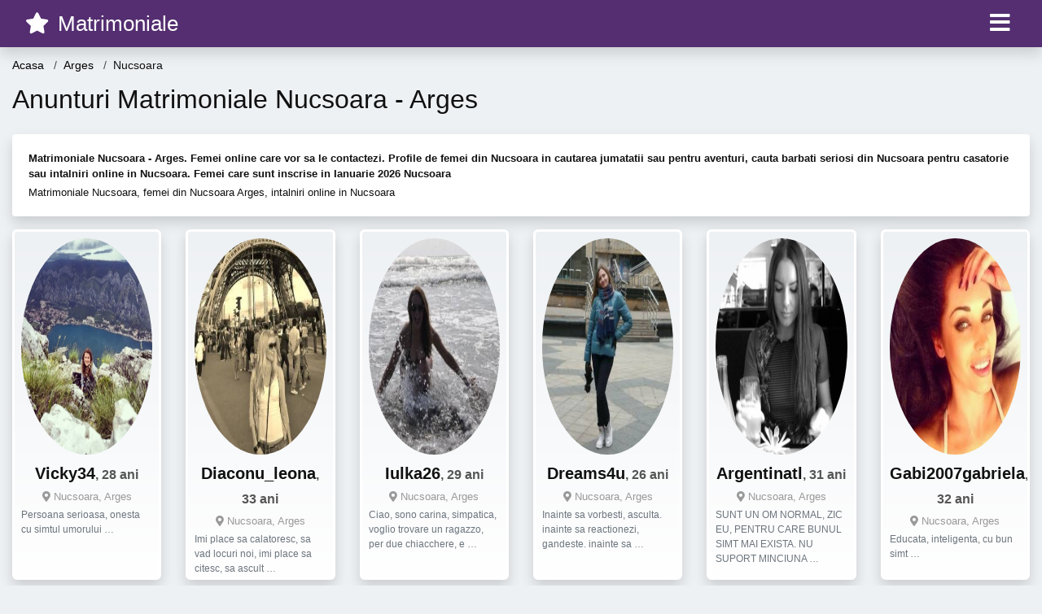

--- FILE ---
content_type: text/html; charset=UTF-8
request_url: https://matrimoniale.xyz/femei/arges/nucsoara
body_size: 17704
content:
<!doctype html>
<html lang="ro">
<head>
<meta charset="utf-8">
<meta name="viewport" content="width=device-width, initial-scale=1, shrink-to-fit=no">

<title>Matrimoniale Nucsoara, femei singure din Nucsoara vor sa te cunoasca in Ianuarie 2026</title>

<meta name="description" content="Anunturi matrimoniale Nucsoara in Ianuarie 2026, intra acum si contacteaza o femeie singura din Nucsoara Arges.">
<meta name="keywords" content="Matrimoniale, Nucsoara">

<link rel="dns-prefetch" href="//www.mediacx.com">
<link rel="dns-prefetch" href="//fonts.googleapis.com">
<link rel="dns-prefetch" href="//cdnjs.cloudflare.com">
<link rel="dns-prefetch" href="//cdn.jsdelivr.net">

<!--<link href="//fonts.googleapis.com/css2?family=Roboto:wght@300;400;600;700;800&display=swap" rel="stylesheet">-->

<link href="//cdnjs.cloudflare.com/ajax/libs/font-awesome/5.13.0/css/all.min.css" rel="stylesheet">

<style>
:root {
    --header-bg-color-from: #542e71;
    --header-bg-color-to: #542e71;
    --header-text-color: #fff;
    --site-bg-color: #eef1f4;
    --site-text-color: #111111;
    --site-link-color: #f13656;
    --site-link-hover-color: #f13656;
    --site-theme-color: #f13656;
    --site-home-slider-bg-color: ;
    --home-newprofiles-bg-color: #ffffff;
    --site-home-icons-color: ;
    --profiles-btn-bg-color: #f13656;
    --profiles-btn-text-color: #ffffff;
}
.hi1 { background-image: url(/upload/matrimoniale.xyz/design/home/matrimoniale-relatii-intalniri.jpg) !important;}

</style>

<link href="/assets/css/prod/bootstrap.min.css?v=202204111456" rel="stylesheet">
<link href="/assets/css/prod/styles.css?v=202204111456" rel="stylesheet">

<link rel="canonical" href="https://matrimoniale.xyz/femei/arges/nucsoara">
<link rel="shortcut icon" href="https://matrimoniale.xyz/upload/matrimoniale.xyz/design/favicon.ico">



<script src="/sixupush.sw.js?version=2.0.1"></script>


</head>
<body>


<div class="">

<header class="mainHeader small">
    
    <div class="position-relative">
        <div class="navbg bg-warning"></div>
        <nav class="navbar navbar-expand-lg navbar-dark shadow py-0">
            <div class="container-fluid">
                <a class="navbar-brand fs20 fs26-md" href="https://matrimoniale.xyz/">
                                        <i class="fas fa-star mr-1"></i>
                    <span class="">Matrimoniale</span>
                                    </a>
                <button class="navbar-toggler" type="button" data-toggle="collapse" data-target="#navbarMain" aria-controls="navbarMain" aria-expanded="false" aria-label="Meniu"><span class="navbar-toggler-icon"></span></button>
                <div class="collapse navbar-collapse" id="navbarMain">
                    <ul class="navbar-nav ml-auto align-items-center">
                                                                        <li class="nav-item active dropdown">
                            <a class="nav-link dropdown-toggle_ fs28" href="" role="button" data-toggle="dropdown" aria-haspopup="true" aria-expanded="false">
                                <i class="fas fa-bars d-none d-md-inline-block"></i>
                            </a>
                            <div class="dropdown-menu dropdown-menu-right dropdown-multicol" style="z-index: 999 !important;">
                                <div class="dropdown-row">
                                                                                                                <!-- OLD -->
                                                                                                                                                                                <a class="dropdown-item" href="https://matrimoniale.xyz/matrimoniale/alba">Alba</a>
                                                                                            <a class="dropdown-item" href="https://matrimoniale.xyz/matrimoniale/arad">Arad</a>
                                                                                            <a class="dropdown-item" href="https://matrimoniale.xyz/matrimoniale/arges">Arges</a>
                                                                                            <a class="dropdown-item" href="https://matrimoniale.xyz/matrimoniale/bacau">Bacau</a>
                                                                                            <a class="dropdown-item" href="https://matrimoniale.xyz/matrimoniale/bihor">Bihor</a>
                                                                                            <a class="dropdown-item" href="https://matrimoniale.xyz/matrimoniale/bistrita-nasaud">Bistrita-Nasaud</a>
                                                                                            <a class="dropdown-item" href="https://matrimoniale.xyz/matrimoniale/botosani">Botosani</a>
                                                                                            <a class="dropdown-item" href="https://matrimoniale.xyz/matrimoniale/braila">Braila</a>
                                                                                            <a class="dropdown-item" href="https://matrimoniale.xyz/matrimoniale/brasov">Brasov</a>
                                                                                            <a class="dropdown-item" href="https://matrimoniale.xyz/matrimoniale/bucuresti">Bucuresti</a>
                                                                                            <a class="dropdown-item" href="https://matrimoniale.xyz/matrimoniale/buzau">Buzau</a>
                                                                                            <a class="dropdown-item" href="https://matrimoniale.xyz/matrimoniale/calarasi">Calarasi</a>
                                                                                            <a class="dropdown-item" href="https://matrimoniale.xyz/matrimoniale/caras-severin">Caras-Severin</a>
                                                                                            <a class="dropdown-item" href="https://matrimoniale.xyz/matrimoniale/cluj">Cluj</a>
                                                                                            <a class="dropdown-item" href="https://matrimoniale.xyz/matrimoniale/constanta">Constanta</a>
                                                                                            <a class="dropdown-item" href="https://matrimoniale.xyz/matrimoniale/covasna">Covasna</a>
                                                                                            <a class="dropdown-item" href="https://matrimoniale.xyz/matrimoniale/dambovita">Dambovita</a>
                                                                                            <a class="dropdown-item" href="https://matrimoniale.xyz/matrimoniale/dolj">Dolj</a>
                                                                                            <a class="dropdown-item" href="https://matrimoniale.xyz/matrimoniale/galati">Galati</a>
                                                                                            <a class="dropdown-item" href="https://matrimoniale.xyz/matrimoniale/giurgiu">Giurgiu</a>
                                                                                            <a class="dropdown-item" href="https://matrimoniale.xyz/matrimoniale/gorj">Gorj</a>
                                                                                            <a class="dropdown-item" href="https://matrimoniale.xyz/matrimoniale/harghita">Harghita</a>
                                                                                            <a class="dropdown-item" href="https://matrimoniale.xyz/matrimoniale/hunedoara">Hunedoara</a>
                                                                                            <a class="dropdown-item" href="https://matrimoniale.xyz/matrimoniale/ialomita">Ialomita</a>
                                                                                            <a class="dropdown-item" href="https://matrimoniale.xyz/matrimoniale/iasi">Iasi</a>
                                                                                            <a class="dropdown-item" href="https://matrimoniale.xyz/matrimoniale/ilfov">Ilfov</a>
                                                                                            <a class="dropdown-item" href="https://matrimoniale.xyz/matrimoniale/maramures">Maramures</a>
                                                                                            <a class="dropdown-item" href="https://matrimoniale.xyz/matrimoniale/mehedinti">Mehedinti</a>
                                                                                            <a class="dropdown-item" href="https://matrimoniale.xyz/matrimoniale/mures">Mures</a>
                                                                                            <a class="dropdown-item" href="https://matrimoniale.xyz/matrimoniale/neamt">Neamt</a>
                                                                                            <a class="dropdown-item" href="https://matrimoniale.xyz/matrimoniale/olt">Olt</a>
                                                                                            <a class="dropdown-item" href="https://matrimoniale.xyz/matrimoniale/prahova">Prahova</a>
                                                                                            <a class="dropdown-item" href="https://matrimoniale.xyz/matrimoniale/salaj">Salaj</a>
                                                                                            <a class="dropdown-item" href="https://matrimoniale.xyz/matrimoniale/satu-mare">Satu-Mare</a>
                                                                                            <a class="dropdown-item" href="https://matrimoniale.xyz/matrimoniale/sibiu">Sibiu</a>
                                                                                            <a class="dropdown-item" href="https://matrimoniale.xyz/matrimoniale/suceava">Suceava</a>
                                                                                            <a class="dropdown-item" href="https://matrimoniale.xyz/matrimoniale/teleorman">Teleorman</a>
                                                                                            <a class="dropdown-item" href="https://matrimoniale.xyz/matrimoniale/timis">Timis</a>
                                                                                            <a class="dropdown-item" href="https://matrimoniale.xyz/matrimoniale/tulcea">Tulcea</a>
                                                                                            <a class="dropdown-item" href="https://matrimoniale.xyz/matrimoniale/valcea">Valcea</a>
                                                                                            <a class="dropdown-item" href="https://matrimoniale.xyz/matrimoniale/vaslui">Vaslui</a>
                                                                                            <a class="dropdown-item" href="https://matrimoniale.xyz/matrimoniale/vrancea">Vrancea</a>
                                                                                                                                                                                            </div>
                            </div>
                        </li>
                                            </ul>
                </div>
            </div>
        </nav>
    </div>

    
    
</header>

<div class="container-fluid">


<ul class="breadcrumbs" itemscope="" itemtype="https://schema.org/BreadcrumbList">
    <li itemprop="itemListElement" itemscope="" itemtype="http://schema.org/ListItem">
        <a itemprop="item" href="https://matrimoniale.xyz/"><span itemprop="name">Acasa</span></a>
        <meta itemprop="position" content="1">
    </li>
                <li itemprop="itemListElement" itemscope="" itemtype="http://schema.org/ListItem">
            <a itemprop="item" href="https://matrimoniale.xyz/matrimoniale/arges"> <span itemprop="name">Arges</span></a>
            <meta itemprop="position" content="2">
        </li>
        <li class="current">Nucsoara</li>
    </ul>

<div class="d-flex py-4">
    <h1 class="fs24 fs32-md m-0">Anunturi Matrimoniale Nucsoara - Arges</h1>
</div>

<div class="card border-0 shadow mb-3">
    <div class="card-body fs13">
        <p class="mb-1"><strong>Matrimoniale Nucsoara - Arges. Femei online care vor sa le contactezi. Profile de femei din Nucsoara in cautarea jumatatii sau pentru aventuri, cauta barbati seriosi din Nucsoara pentru casatorie sau intalniri online in Nucsoara. Femei care sunt inscrise in Ianuarie 2026 Nucsoara</strong></p>                    <div class="boxVMore">
                <div class="boxVMoreTxtBox"><div class="boxVMoreTxt"><p class="mb-0">Matrimoniale Nucsoara, femei din Nucsoara Arges, intalniri online in Nucsoara </p></div></div>
                <div class="boxVMoreBtn"><a href="#"><i class="fa fa-angle-down"></i></a></div>
            </div>
            </div>
</div>


<div class="profilesList mb-4" data-base="https://matrimoniale.xyz">
    <div class="row">
                        <div class="col-12 col-sm-6 col-md-4 col-lg-2 d-md-flex">
        <div class="profile shadow d-flex flex-column minw100 p-3 p-md-2 mb-3 btnProfileSWS mcPointer" data-profile-id="9526" data-profile-name="Vicky34" data-profile-age="28" data-profile-city="Nucsoara, Arges">
            <div class="image flex-shrink-0 circle">
            <img data-original="https://www.mediacx.com/mezo/upload/thumbs/150-1043010_4526.jpg" alt="Vicky34" class="lazyload img-fluid w-100" style="height: 266px;">
        </div>
        <div class="text ">
            <div class="name fs18 fs20-md text-center mb-1">Vicky34<span class="age fs16">, 28 ani</span></div>
                                    <div class="city fs13 text-center mb-1"><i class="fas fa-map-marker-alt"></i> Nucsoara, Arges</div>
                                                <div class="bio fs12 text-muted">Persoana serioasa, onesta cu simtul umorului &hellip;</div>
                    </div>
            </div>
</div><div class="col-12 col-sm-6 col-md-4 col-lg-2 d-md-flex">
        <div class="profile shadow d-flex flex-column minw100 p-3 p-md-2 mb-3 btnProfileSWS mcPointer" data-profile-id="31" data-profile-name="Diaconu_leona" data-profile-age="33" data-profile-city="Nucsoara, Arges">
            <div class="image flex-shrink-0 circle">
            <img data-original="https://www.mediacx.com/123matrimoniale/upload/thumbs/150-4896742_31.jpg" alt="Diaconu_leona" class="lazyload img-fluid w-100" style="height: 266px;">
        </div>
        <div class="text ">
            <div class="name fs18 fs20-md text-center mb-1">Diaconu_leona<span class="age fs16">, 33 ani</span></div>
                                    <div class="city fs13 text-center mb-1"><i class="fas fa-map-marker-alt"></i> Nucsoara, Arges</div>
                                                <div class="bio fs12 text-muted">Imi place sa calatoresc, sa vad locuri noi, imi place sa citesc, sa ascult  &hellip;</div>
                    </div>
            </div>
</div><div class="col-12 col-sm-6 col-md-4 col-lg-2 d-md-flex">
        <div class="profile shadow d-flex flex-column minw100 p-3 p-md-2 mb-3 btnProfileSWS mcPointer" data-profile-id="406" data-profile-name="Iulka26" data-profile-age="29" data-profile-city="Nucsoara, Arges">
            <div class="image flex-shrink-0 circle">
            <img data-original="https://www.mediacx.com/123matrimoniale/upload/thumbs/150-5981750_406.jpg" alt="Iulka26" class="lazyload img-fluid w-100" style="height: 266px;">
        </div>
        <div class="text ">
            <div class="name fs18 fs20-md text-center mb-1">Iulka26<span class="age fs16">, 29 ani</span></div>
                                    <div class="city fs13 text-center mb-1"><i class="fas fa-map-marker-alt"></i> Nucsoara, Arges</div>
                                                <div class="bio fs12 text-muted">Ciao, sono carina, simpatica, voglio trovare un ragazzo, per due chiacchere, e  &hellip;</div>
                    </div>
            </div>
</div><div class="col-12 col-sm-6 col-md-4 col-lg-2 d-md-flex">
        <div class="profile shadow d-flex flex-column minw100 p-3 p-md-2 mb-3 btnProfileSWS mcPointer" data-profile-id="1348" data-profile-name="Dreams4u" data-profile-age="26" data-profile-city="Nucsoara, Arges">
            <div class="image flex-shrink-0 circle">
            <img data-original="https://www.mediacx.com/123matrimoniale/upload/thumbs/150-1866652_1348.jpg" alt="Dreams4u" class="lazyload img-fluid w-100" style="height: 266px;">
        </div>
        <div class="text ">
            <div class="name fs18 fs20-md text-center mb-1">Dreams4u<span class="age fs16">, 26 ani</span></div>
                                    <div class="city fs13 text-center mb-1"><i class="fas fa-map-marker-alt"></i> Nucsoara, Arges</div>
                                                <div class="bio fs12 text-muted">Inainte sa vorbesti, asculta. inainte sa reactionezi, gandeste. inainte sa  &hellip;</div>
                    </div>
            </div>
</div><div class="col-12 col-sm-6 col-md-4 col-lg-2 d-md-flex">
        <div class="profile shadow d-flex flex-column minw100 p-3 p-md-2 mb-3 btnProfileSWS mcPointer" data-profile-id="7310" data-profile-name="Argentinatl" data-profile-age="31" data-profile-city="Nucsoara, Arges">
            <div class="image flex-shrink-0 circle">
            <img data-original="https://www.mediacx.com/mezo/upload/thumbs/150-8663622_2310.jpg" alt="Argentinatl" class="lazyload img-fluid w-100" style="height: 266px;">
        </div>
        <div class="text ">
            <div class="name fs18 fs20-md text-center mb-1">Argentinatl<span class="age fs16">, 31 ani</span></div>
                                    <div class="city fs13 text-center mb-1"><i class="fas fa-map-marker-alt"></i> Nucsoara, Arges</div>
                                                <div class="bio fs12 text-muted">SUNT UN OM NORMAL, ZIC EU, PENTRU CARE BUNUL SIMT MAI EXISTA. NU SUPORT MINCIUNA &hellip;</div>
                    </div>
            </div>
</div><div class="col-12 col-sm-6 col-md-4 col-lg-2 d-md-flex">
        <div class="profile shadow d-flex flex-column minw100 p-3 p-md-2 mb-3 btnProfileSWS mcPointer" data-profile-id="527" data-profile-name="Gabi2007gabriela" data-profile-age="32" data-profile-city="Nucsoara, Arges">
            <div class="image flex-shrink-0 circle">
            <img data-original="https://www.mediacx.com/123matrimoniale/upload/thumbs/150-8567329_527.jpg" alt="Gabi2007gabriela" class="lazyload img-fluid w-100" style="height: 266px;">
        </div>
        <div class="text ">
            <div class="name fs18 fs20-md text-center mb-1">Gabi2007gabriela<span class="age fs16">, 32 ani</span></div>
                                    <div class="city fs13 text-center mb-1"><i class="fas fa-map-marker-alt"></i> Nucsoara, Arges</div>
                                                <div class="bio fs12 text-muted">Educata, inteligenta, cu bun simt &hellip;</div>
                    </div>
            </div>
</div><div class="col-12 col-sm-6 col-md-4 col-lg-2 d-md-flex">
        <div class="profile shadow d-flex flex-column minw100 p-3 p-md-2 mb-3 btnProfileSWS mcPointer" data-profile-id="1973" data-profile-name="Andradamihai25" data-profile-age="30" data-profile-city="Nucsoara, Arges">
            <div class="image flex-shrink-0 circle">
            <img data-original="https://www.mediacx.com/123matrimoniale/upload/thumbs/150-5783686_1973.jpg" alt="Andradamihai25" class="lazyload img-fluid w-100" style="height: 266px;">
        </div>
        <div class="text ">
            <div class="name fs18 fs20-md text-center mb-1">Andradamihai25<span class="age fs16">, 30 ani</span></div>
                                    <div class="city fs13 text-center mb-1"><i class="fas fa-map-marker-alt"></i> Nucsoara, Arges</div>
                                                <div class="bio fs12 text-muted">Foarte modesta  &hellip;</div>
                    </div>
            </div>
</div><div class="col-12 col-sm-6 col-md-4 col-lg-2 d-md-flex">
        <div class="profile shadow d-flex flex-column minw100 p-3 p-md-2 mb-3 btnProfileSWS mcPointer" data-profile-id="5900" data-profile-name="Ruxandrapascovici" data-profile-age="33" data-profile-city="Nucsoara, Arges">
            <div class="image flex-shrink-0 circle">
            <img data-original="https://www.mediacx.com/mezo/upload/thumbs/150-5152081_900.jpg" alt="Ruxandrapascovici" class="lazyload img-fluid w-100" style="height: 266px;">
        </div>
        <div class="text ">
            <div class="name fs18 fs20-md text-center mb-1">Ruxandrapascovici<span class="age fs16">, 33 ani</span></div>
                                    <div class="city fs13 text-center mb-1"><i class="fas fa-map-marker-alt"></i> Nucsoara, Arges</div>
                                                <div class="bio fs12 text-muted">Sunt o persoana serioasa, ambitioasa, care stie ce vrea de la viata. Apreciez  &hellip;</div>
                    </div>
            </div>
</div><div class="col-12 col-sm-6 col-md-4 col-lg-2 d-md-flex">
        <div class="profile shadow d-flex flex-column minw100 p-3 p-md-2 mb-3 btnProfileSWS mcPointer" data-profile-id="5514" data-profile-name="Mery4u" data-profile-age="31" data-profile-city="Nucsoara, Arges">
            <div class="image flex-shrink-0 circle">
            <img data-original="https://www.mediacx.com/mezo/upload/thumbs/150-3974715_514.jpg" alt="Mery4u" class="lazyload img-fluid w-100" style="height: 266px;">
        </div>
        <div class="text ">
            <div class="name fs18 fs20-md text-center mb-1">Mery4u<span class="age fs16">, 31 ani</span></div>
                                    <div class="city fs13 text-center mb-1"><i class="fas fa-map-marker-alt"></i> Nucsoara, Arges</div>
                                                <div class="bio fs12 text-muted">Un ceai cald, muzica meditativa si tot ce-i dincolo de aparente  &hellip;</div>
                    </div>
            </div>
</div><div class="col-12 col-sm-6 col-md-4 col-lg-2 d-md-flex">
        <div class="profile shadow d-flex flex-column minw100 p-3 p-md-2 mb-3 btnProfileSWS mcPointer" data-profile-id="8903" data-profile-name="Adinna_42" data-profile-age="26" data-profile-city="Nucsoara, Arges">
            <div class="image flex-shrink-0 circle">
            <img data-original="https://www.mediacx.com/mezo/upload/thumbs/150-8590544_3903.jpg" alt="Adinna_42" class="lazyload img-fluid w-100" style="height: 266px;">
        </div>
        <div class="text ">
            <div class="name fs18 fs20-md text-center mb-1">Adinna_42<span class="age fs16">, 26 ani</span></div>
                                    <div class="city fs13 text-center mb-1"><i class="fas fa-map-marker-alt"></i> Nucsoara, Arges</div>
                                                <div class="bio fs12 text-muted">Sincera, isteatza si glumeatza &hellip;</div>
                    </div>
            </div>
</div><div class="col-12 col-sm-6 col-md-4 col-lg-2 d-md-flex">
        <div class="profile shadow d-flex flex-column minw100 p-3 p-md-2 mb-3 btnProfileSWS mcPointer" data-profile-id="6369" data-profile-name="Anka2009" data-profile-age="26" data-profile-city="Nucsoara, Arges">
            <div class="image flex-shrink-0 circle">
            <img data-original="https://www.mediacx.com/mezo/upload/thumbs/150-6073961_1369.jpg" alt="Anka2009" class="lazyload img-fluid w-100" style="height: 266px;">
        </div>
        <div class="text ">
            <div class="name fs18 fs20-md text-center mb-1">Anka2009<span class="age fs16">, 26 ani</span></div>
                                    <div class="city fs13 text-center mb-1"><i class="fas fa-map-marker-alt"></i> Nucsoara, Arges</div>
                                                <div class="bio fs12 text-muted">Sunt o fire sensibila si iubitoare, Sunt comunicativa, sociabila, optimista, imi &hellip;</div>
                    </div>
            </div>
</div><div class="col-12 col-sm-6 col-md-4 col-lg-2 d-md-flex">
        <div class="profile shadow d-flex flex-column minw100 p-3 p-md-2 mb-3 btnProfileSWS mcPointer" data-profile-id="1038" data-profile-name="Contiusimonaadriana" data-profile-age="30" data-profile-city="Nucsoara, Arges">
            <div class="image flex-shrink-0 circle">
            <img data-original="https://www.mediacx.com/123matrimoniale/upload/thumbs/150-6066851_1038.jpg" alt="Contiusimonaadriana" class="lazyload img-fluid w-100" style="height: 266px;">
        </div>
        <div class="text ">
            <div class="name fs18 fs20-md text-center mb-1">Contiusimonaadriana<span class="age fs16">, 30 ani</span></div>
                                    <div class="city fs13 text-center mb-1"><i class="fas fa-map-marker-alt"></i> Nucsoara, Arges</div>
                                                <div class="bio fs12 text-muted">ROMANTICA, FOARTE INCAPA?TANATA?, ORGOLIOASA, AMBITIOASA, IMI PLAC CALATORIILE.  &hellip;</div>
                    </div>
            </div>
</div><div class="col-12 col-sm-6 col-md-4 col-lg-2 d-md-flex">
        <div class="profile shadow d-flex flex-column minw100 p-3 p-md-2 mb-3 btnProfileSWS mcPointer" data-profile-id="2699" data-profile-name="Bonyta" data-profile-age="28" data-profile-city="Nucsoara, Arges">
            <div class="image flex-shrink-0 circle">
            <img data-original="https://www.mediacx.com/123matrimoniale/upload/thumbs/150-8006196_2699.jpg" alt="Bonyta" class="lazyload img-fluid w-100" style="height: 266px;">
        </div>
        <div class="text ">
            <div class="name fs18 fs20-md text-center mb-1">Bonyta<span class="age fs16">, 28 ani</span></div>
                                    <div class="city fs13 text-center mb-1"><i class="fas fa-map-marker-alt"></i> Nucsoara, Arges</div>
                                                <div class="bio fs12 text-muted">Caut portita. spre cer &hellip;</div>
                    </div>
            </div>
</div><div class="col-12 col-sm-6 col-md-4 col-lg-2 d-md-flex">
        <div class="profile shadow d-flex flex-column minw100 p-3 p-md-2 mb-3 btnProfileSWS mcPointer" data-profile-id="7430" data-profile-name="Tataran" data-profile-age="32" data-profile-city="Nucsoara, Arges">
            <div class="image flex-shrink-0 circle">
            <img data-original="https://www.mediacx.com/mezo/upload/thumbs/150-9558134_2430.jpg" alt="Tataran" class="lazyload img-fluid w-100" style="height: 266px;">
        </div>
        <div class="text ">
            <div class="name fs18 fs20-md text-center mb-1">Tataran<span class="age fs16">, 32 ani</span></div>
                                    <div class="city fs13 text-center mb-1"><i class="fas fa-map-marker-alt"></i> Nucsoara, Arges</div>
                                                <div class="bio fs12 text-muted">DORESC SA CUNOSC UN BARBAT SERIOS SI RESPECTOS, PENTRU O RELATIE SERIOASA DE  &hellip;</div>
                    </div>
            </div>
</div><div class="col-12 col-sm-6 col-md-4 col-lg-2 d-md-flex">
        <div class="profile shadow d-flex flex-column minw100 p-3 p-md-2 mb-3 btnProfileSWS mcPointer" data-profile-id="8638" data-profile-name="Lili106" data-profile-age="28" data-profile-city="Nucsoara, Arges">
            <div class="image flex-shrink-0 circle">
            <img data-original="https://www.mediacx.com/mezo/upload/thumbs/150-2464257_3638.jpg" alt="Lili106" class="lazyload img-fluid w-100" style="height: 266px;">
        </div>
        <div class="text ">
            <div class="name fs18 fs20-md text-center mb-1">Lili106<span class="age fs16">, 28 ani</span></div>
                                    <div class="city fs13 text-center mb-1"><i class="fas fa-map-marker-alt"></i> Nucsoara, Arges</div>
                                                <div class="bio fs12 text-muted">Sunt o fata linistita, glumeatza &hellip;</div>
                    </div>
            </div>
</div><div class="col-12 col-sm-6 col-md-4 col-lg-2 d-md-flex">
        <div class="profile shadow d-flex flex-column minw100 p-3 p-md-2 mb-3 btnProfileSWS mcPointer" data-profile-id="3793" data-profile-name="Dana722" data-profile-age="27" data-profile-city="Nucsoara, Arges">
            <div class="image flex-shrink-0 circle">
            <img data-original="https://www.mediacx.com/123matrimoniale/upload/thumbs/150-5124903_3793.jpg" alt="Dana722" class="lazyload img-fluid w-100" style="height: 266px;">
        </div>
        <div class="text ">
            <div class="name fs18 fs20-md text-center mb-1">Dana722<span class="age fs16">, 27 ani</span></div>
                                    <div class="city fs13 text-center mb-1"><i class="fas fa-map-marker-alt"></i> Nucsoara, Arges</div>
                                                <div class="bio fs12 text-muted">Nuslas la aprecierea voastra:)  &hellip;</div>
                    </div>
            </div>
</div><div class="col-12 col-sm-6 col-md-4 col-lg-2 d-md-flex">
        <div class="profile shadow d-flex flex-column minw100 p-3 p-md-2 mb-3 btnProfileSWS mcPointer" data-profile-id="6531" data-profile-name="Anastasia22" data-profile-age="33" data-profile-city="Nucsoara, Arges">
            <div class="image flex-shrink-0 circle">
            <img data-original="https://www.mediacx.com/mezo/upload/thumbs/150-9808596_1531.jpg" alt="Anastasia22" class="lazyload img-fluid w-100" style="height: 266px;">
        </div>
        <div class="text ">
            <div class="name fs18 fs20-md text-center mb-1">Anastasia22<span class="age fs16">, 33 ani</span></div>
                                    <div class="city fs13 text-center mb-1"><i class="fas fa-map-marker-alt"></i> Nucsoara, Arges</div>
                                                <div class="bio fs12 text-muted">Sant aici pentru a gasi iubire dragoste si sinceritate &hellip;</div>
                    </div>
            </div>
</div><div class="col-12 col-sm-6 col-md-4 col-lg-2 d-md-flex">
        <div class="profile shadow d-flex flex-column minw100 p-3 p-md-2 mb-3 btnProfileSWS mcPointer" data-profile-id="6981" data-profile-name="Blondy83" data-profile-age="31" data-profile-city="Nucsoara, Arges">
            <div class="image flex-shrink-0 circle">
            <img data-original="https://www.mediacx.com/mezo/upload/thumbs/150-3344439_1981.jpg" alt="Blondy83" class="lazyload img-fluid w-100" style="height: 266px;">
        </div>
        <div class="text ">
            <div class="name fs18 fs20-md text-center mb-1">Blondy83<span class="age fs16">, 31 ani</span></div>
                                    <div class="city fs13 text-center mb-1"><i class="fas fa-map-marker-alt"></i> Nucsoara, Arges</div>
                                                <div class="bio fs12 text-muted">Sociabila, simtul umorului, inteligenta, ador calatoriile, fashion, muzica si  &hellip;</div>
                    </div>
            </div>
</div><div class="col-12 col-sm-6 col-md-4 col-lg-2 d-md-flex">
        <div class="profile shadow d-flex flex-column minw100 p-3 p-md-2 mb-3 btnProfileSWS mcPointer" data-profile-id="8281" data-profile-name="Buburuza5" data-profile-age="34" data-profile-city="Nucsoara, Arges">
            <div class="image flex-shrink-0 circle">
            <img data-original="https://www.mediacx.com/mezo/upload/thumbs/150-4308661_3281.jpg" alt="Buburuza5" class="lazyload img-fluid w-100" style="height: 266px;">
        </div>
        <div class="text ">
            <div class="name fs18 fs20-md text-center mb-1">Buburuza5<span class="age fs16">, 34 ani</span></div>
                                    <div class="city fs13 text-center mb-1"><i class="fas fa-map-marker-alt"></i> Nucsoara, Arges</div>
                                                <div class="bio fs12 text-muted">Sunt o persoana sensibila ! Iubitoare de natura ! Pt cine doreste mai multe  &hellip;</div>
                    </div>
            </div>
</div><div class="col-12 col-sm-6 col-md-4 col-lg-2 d-md-flex">
        <div class="profile shadow d-flex flex-column minw100 p-3 p-md-2 mb-3 btnProfileSWS mcPointer" data-profile-id="9458" data-profile-name="Kristina_flavia" data-profile-age="31" data-profile-city="Nucsoara, Arges">
            <div class="image flex-shrink-0 circle">
            <img data-original="https://www.mediacx.com/mezo/upload/thumbs/150-2543643_4458.jpg" alt="Kristina_flavia" class="lazyload img-fluid w-100" style="height: 266px;">
        </div>
        <div class="text ">
            <div class="name fs18 fs20-md text-center mb-1">Kristina_flavia<span class="age fs16">, 31 ani</span></div>
                                    <div class="city fs13 text-center mb-1"><i class="fas fa-map-marker-alt"></i> Nucsoara, Arges</div>
                                                <div class="bio fs12 text-muted">Sunt o fire sensibila, amuzanta, romantica. etc &hellip;</div>
                    </div>
            </div>
</div><div class="col-12 col-sm-6 col-md-4 col-lg-2 d-md-flex">
        <div class="profile shadow d-flex flex-column minw100 p-3 p-md-2 mb-3 btnProfileSWS mcPointer" data-profile-id="3548" data-profile-name="Moliy" data-profile-age="35" data-profile-city="Nucsoara, Arges">
            <div class="image flex-shrink-0 circle">
            <img data-original="https://www.mediacx.com/123matrimoniale/upload/thumbs/150-5238864_3548.jpg" alt="Moliy" class="lazyload img-fluid w-100" style="height: 266px;">
        </div>
        <div class="text ">
            <div class="name fs18 fs20-md text-center mb-1">Moliy<span class="age fs16">, 35 ani</span></div>
                                    <div class="city fs13 text-center mb-1"><i class="fas fa-map-marker-alt"></i> Nucsoara, Arges</div>
                                                <div class="bio fs12 text-muted">CUPLU SUPERB CAUTA FATA SEXY &hellip;</div>
                    </div>
            </div>
</div><div class="col-12 col-sm-6 col-md-4 col-lg-2 d-md-flex">
        <div class="profile shadow d-flex flex-column minw100 p-3 p-md-2 mb-3 btnProfileSWS mcPointer" data-profile-id="7688" data-profile-name="Alexa_6" data-profile-age="35" data-profile-city="Nucsoara, Arges">
            <div class="image flex-shrink-0 circle">
            <img data-original="https://www.mediacx.com/mezo/upload/thumbs/150-5392935_2688.jpg" alt="Alexa_6" class="lazyload img-fluid w-100" style="height: 266px;">
        </div>
        <div class="text ">
            <div class="name fs18 fs20-md text-center mb-1">Alexa_6<span class="age fs16">, 35 ani</span></div>
                                    <div class="city fs13 text-center mb-1"><i class="fas fa-map-marker-alt"></i> Nucsoara, Arges</div>
                                                <div class="bio fs12 text-muted">St in cautare de pr &hellip;</div>
                    </div>
            </div>
</div><div class="col-12 col-sm-6 col-md-4 col-lg-2 d-md-flex">
        <div class="profile shadow d-flex flex-column minw100 p-3 p-md-2 mb-3 btnProfileSWS mcPointer" data-profile-id="3745" data-profile-name="Anemona_85" data-profile-age="27" data-profile-city="Nucsoara, Arges">
            <div class="image flex-shrink-0 circle">
            <img data-original="https://www.mediacx.com/123matrimoniale/upload/thumbs/150-3067473_3745.jpg" alt="Anemona_85" class="lazyload img-fluid w-100" style="height: 266px;">
        </div>
        <div class="text ">
            <div class="name fs18 fs20-md text-center mb-1">Anemona_85<span class="age fs16">, 27 ani</span></div>
                                    <div class="city fs13 text-center mb-1"><i class="fas fa-map-marker-alt"></i> Nucsoara, Arges</div>
                                                <div class="bio fs12 text-muted">Sincera. modesta.  &hellip;</div>
                    </div>
            </div>
</div><div class="col-12 col-sm-6 col-md-4 col-lg-2 d-md-flex">
        <div class="profile shadow d-flex flex-column minw100 p-3 p-md-2 mb-3 btnProfileSWS mcPointer" data-profile-id="1763" data-profile-name="Alexandra1911" data-profile-age="34" data-profile-city="Nucsoara, Arges">
            <div class="image flex-shrink-0 circle">
            <img data-original="https://www.mediacx.com/123matrimoniale/upload/thumbs/150-1948740_1763.jpg" alt="Alexandra1911" class="lazyload img-fluid w-100" style="height: 266px;">
        </div>
        <div class="text ">
            <div class="name fs18 fs20-md text-center mb-1">Alexandra1911<span class="age fs16">, 34 ani</span></div>
                                    <div class="city fs13 text-center mb-1"><i class="fas fa-map-marker-alt"></i> Nucsoara, Arges</div>
                                                <div class="bio fs12 text-muted">Licentiata, caut partener de viata.  &hellip;</div>
                    </div>
            </div>
</div><div class="col-12 col-sm-6 col-md-4 col-lg-2 d-md-flex">
        <div class="profile shadow d-flex flex-column minw100 p-3 p-md-2 mb-3 btnProfileSWS mcPointer" data-profile-id="8937" data-profile-name="Melania_r" data-profile-age="31" data-profile-city="Nucsoara, Arges">
            <div class="image flex-shrink-0 circle">
            <img data-original="https://www.mediacx.com/mezo/upload/thumbs/150-3861110_3937.jpg" alt="Melania_r" class="lazyload img-fluid w-100" style="height: 266px;">
        </div>
        <div class="text ">
            <div class="name fs18 fs20-md text-center mb-1">Melania_r<span class="age fs16">, 31 ani</span></div>
                                    <div class="city fs13 text-center mb-1"><i class="fas fa-map-marker-alt"></i> Nucsoara, Arges</div>
                                                <div class="bio fs12 text-muted">Imi plac plimbarile in aer liber &hellip;</div>
                    </div>
            </div>
</div><div class="col-12 col-sm-6 col-md-4 col-lg-2 d-md-flex">
        <div class="profile shadow d-flex flex-column minw100 p-3 p-md-2 mb-3 btnProfileSWS mcPointer" data-profile-id="1521" data-profile-name="Di_vina" data-profile-age="30" data-profile-city="Nucsoara, Arges">
            <div class="image flex-shrink-0 circle">
            <img data-original="https://www.mediacx.com/123matrimoniale/upload/thumbs/150-3897597_1521.jpg" alt="Di_vina" class="lazyload img-fluid w-100" style="height: 266px;">
        </div>
        <div class="text ">
            <div class="name fs18 fs20-md text-center mb-1">Di_vina<span class="age fs16">, 30 ani</span></div>
                                    <div class="city fs13 text-center mb-1"><i class="fas fa-map-marker-alt"></i> Nucsoara, Arges</div>
                                                <div class="bio fs12 text-muted">Doamna singura, prezentabila, 56/1, 65/65 kg. fara vicii, fost functionar, acum  &hellip;</div>
                    </div>
            </div>
</div><div class="col-12 col-sm-6 col-md-4 col-lg-2 d-md-flex">
        <div class="profile shadow d-flex flex-column minw100 p-3 p-md-2 mb-3 btnProfileSWS mcPointer" data-profile-id="386" data-profile-name="Aliali11" data-profile-age="34" data-profile-city="Nucsoara, Arges">
            <div class="image flex-shrink-0 circle">
            <img data-original="https://www.mediacx.com/123matrimoniale/upload/thumbs/150-4994115_386.jpg" alt="Aliali11" class="lazyload img-fluid w-100" style="height: 266px;">
        </div>
        <div class="text ">
            <div class="name fs18 fs20-md text-center mb-1">Aliali11<span class="age fs16">, 34 ani</span></div>
                                    <div class="city fs13 text-center mb-1"><i class="fas fa-map-marker-alt"></i> Nucsoara, Arges</div>
                                                <div class="bio fs12 text-muted">Sociabila, ambitioasa, sincera talentata.  &hellip;</div>
                    </div>
            </div>
</div><div class="col-12 col-sm-6 col-md-4 col-lg-2 d-md-flex">
        <div class="profile shadow d-flex flex-column minw100 p-3 p-md-2 mb-3 btnProfileSWS mcPointer" data-profile-id="1725" data-profile-name="Yry2000" data-profile-age="29" data-profile-city="Nucsoara, Arges">
            <div class="image flex-shrink-0 circle">
            <img data-original="https://www.mediacx.com/123matrimoniale/upload/thumbs/150-7015128_1725.jpg" alt="Yry2000" class="lazyload img-fluid w-100" style="height: 266px;">
        </div>
        <div class="text ">
            <div class="name fs18 fs20-md text-center mb-1">Yry2000<span class="age fs16">, 29 ani</span></div>
                                    <div class="city fs13 text-center mb-1"><i class="fas fa-map-marker-alt"></i> Nucsoara, Arges</div>
                                                <div class="bio fs12 text-muted">Serioasa dar si cu simtul umorului, punctuala, uneori dezordonata, traiesc  &hellip;</div>
                    </div>
            </div>
</div><div class="col-12 col-sm-6 col-md-4 col-lg-2 d-md-flex">
        <div class="profile shadow d-flex flex-column minw100 p-3 p-md-2 mb-3 btnProfileSWS mcPointer" data-profile-id="3374" data-profile-name="Biban" data-profile-age="27" data-profile-city="Nucsoara, Arges">
            <div class="image flex-shrink-0 circle">
            <img data-original="https://www.mediacx.com/123matrimoniale/upload/thumbs/150-2004907_3374.jpg" alt="Biban" class="lazyload img-fluid w-100" style="height: 266px;">
        </div>
        <div class="text ">
            <div class="name fs18 fs20-md text-center mb-1">Biban<span class="age fs16">, 27 ani</span></div>
                                    <div class="city fs13 text-center mb-1"><i class="fas fa-map-marker-alt"></i> Nucsoara, Arges</div>
                                                <div class="bio fs12 text-muted">Admir persoanele sincere ! &hellip;</div>
                    </div>
            </div>
</div><div class="col-12 col-sm-6 col-md-4 col-lg-2 d-md-flex">
        <div class="profile shadow d-flex flex-column minw100 p-3 p-md-2 mb-3 btnProfileSWS mcPointer" data-profile-id="3124" data-profile-name="Karina_bb" data-profile-age="34" data-profile-city="Nucsoara, Arges">
            <div class="image flex-shrink-0 circle">
            <img data-original="https://www.mediacx.com/123matrimoniale/upload/thumbs/150-5090953_3124.jpg" alt="Karina_bb" class="lazyload img-fluid w-100" style="height: 266px;">
        </div>
        <div class="text ">
            <div class="name fs18 fs20-md text-center mb-1">Karina_bb<span class="age fs16">, 34 ani</span></div>
                                    <div class="city fs13 text-center mb-1"><i class="fas fa-map-marker-alt"></i> Nucsoara, Arges</div>
                                                <div class="bio fs12 text-muted">CAUT UN BARBAT TANDRU, SINCER, SERIOS, SINGUR, PENTRU O RELATIE FRUMOASA, DE  &hellip;</div>
                    </div>
            </div>
</div><div class="col-12 col-sm-6 col-md-4 col-lg-2 d-md-flex">
        <div class="profile shadow d-flex flex-column minw100 p-3 p-md-2 mb-3 btnProfileSWS mcPointer" data-profile-id="4064" data-profile-name="Gheba64" data-profile-age="32" data-profile-city="Nucsoara, Arges">
            <div class="image flex-shrink-0 circle">
            <img data-original="https://www.mediacx.com/123matrimoniale/upload/thumbs/150-7950611_4064.jpg" alt="Gheba64" class="lazyload img-fluid w-100" style="height: 266px;">
        </div>
        <div class="text ">
            <div class="name fs18 fs20-md text-center mb-1">Gheba64<span class="age fs16">, 32 ani</span></div>
                                    <div class="city fs13 text-center mb-1"><i class="fas fa-map-marker-alt"></i> Nucsoara, Arges</div>
                                                <div class="bio fs12 text-muted">Sunt casatorita.  &hellip;</div>
                    </div>
            </div>
</div><div class="col-12 col-sm-6 col-md-4 col-lg-2 d-md-flex">
        <div class="profile shadow d-flex flex-column minw100 p-3 p-md-2 mb-3 btnProfileSWS mcPointer" data-profile-id="1499" data-profile-name="Marina_68" data-profile-age="31" data-profile-city="Nucsoara, Arges">
            <div class="image flex-shrink-0 circle">
            <img data-original="https://www.mediacx.com/123matrimoniale/upload/thumbs/150-8336494_1499.jpg" alt="Marina_68" class="lazyload img-fluid w-100" style="height: 266px;">
        </div>
        <div class="text ">
            <div class="name fs18 fs20-md text-center mb-1">Marina_68<span class="age fs16">, 31 ani</span></div>
                                    <div class="city fs13 text-center mb-1"><i class="fas fa-map-marker-alt"></i> Nucsoara, Arges</div>
                                                <div class="bio fs12 text-muted">ARAT DESTUL DE BINE SI SUNT OK, CUM MULTE NU SUNT &hellip;</div>
                    </div>
            </div>
</div><div class="col-12 col-sm-6 col-md-4 col-lg-2 d-md-flex">
        <div class="profile shadow d-flex flex-column minw100 p-3 p-md-2 mb-3 btnProfileSWS mcPointer" data-profile-id="9315" data-profile-name="Nicole76" data-profile-age="27" data-profile-city="Nucsoara, Arges">
            <div class="image flex-shrink-0 circle">
            <img data-original="https://www.mediacx.com/mezo/upload/thumbs/150-4864979_4315.jpg" alt="Nicole76" class="lazyload img-fluid w-100" style="height: 266px;">
        </div>
        <div class="text ">
            <div class="name fs18 fs20-md text-center mb-1">Nicole76<span class="age fs16">, 27 ani</span></div>
                                    <div class="city fs13 text-center mb-1"><i class="fas fa-map-marker-alt"></i> Nucsoara, Arges</div>
                                                <div class="bio fs12 text-muted">Imi doresc dragostea desavirsita. Atunci cind iubesti mereu actionezi in  &hellip;</div>
                    </div>
            </div>
</div><div class="col-12 col-sm-6 col-md-4 col-lg-2 d-md-flex">
        <div class="profile shadow d-flex flex-column minw100 p-3 p-md-2 mb-3 btnProfileSWS mcPointer" data-profile-id="6993" data-profile-name="Andrecris" data-profile-age="33" data-profile-city="Nucsoara, Arges">
            <div class="image flex-shrink-0 circle">
            <img data-original="https://www.mediacx.com/mezo/upload/thumbs/150-8683280_1993.jpg" alt="Andrecris" class="lazyload img-fluid w-100" style="height: 266px;">
        </div>
        <div class="text ">
            <div class="name fs18 fs20-md text-center mb-1">Andrecris<span class="age fs16">, 33 ani</span></div>
                                    <div class="city fs13 text-center mb-1"><i class="fas fa-map-marker-alt"></i> Nucsoara, Arges</div>
                                                <div class="bio fs12 text-muted">Prea increzatoare &hellip;</div>
                    </div>
            </div>
</div><div class="col-12 col-sm-6 col-md-4 col-lg-2 d-md-flex">
        <div class="profile shadow d-flex flex-column minw100 p-3 p-md-2 mb-3 btnProfileSWS mcPointer" data-profile-id="2687" data-profile-name="Elena_cristina_21" data-profile-age="33" data-profile-city="Nucsoara, Arges">
            <div class="image flex-shrink-0 circle">
            <img data-original="https://www.mediacx.com/123matrimoniale/upload/thumbs/150-3943900_2687.jpg" alt="Elena_cristina_21" class="lazyload img-fluid w-100" style="height: 266px;">
        </div>
        <div class="text ">
            <div class="name fs18 fs20-md text-center mb-1">Elena_cristina_21<span class="age fs16">, 33 ani</span></div>
                                    <div class="city fs13 text-center mb-1"><i class="fas fa-map-marker-alt"></i> Nucsoara, Arges</div>
                                                <div class="bio fs12 text-muted">Cand cineva ma va cunoaste isi va da seama de cum sunt. Autocaracterizarea mea  &hellip;</div>
                    </div>
            </div>
</div><div class="col-12 col-sm-6 col-md-4 col-lg-2 d-md-flex">
        <div class="profile shadow d-flex flex-column minw100 p-3 p-md-2 mb-3 btnProfileSWS mcPointer" data-profile-id="5463" data-profile-name="Mayasha" data-profile-age="30" data-profile-city="Nucsoara, Arges">
            <div class="image flex-shrink-0 circle">
            <img data-original="https://www.mediacx.com/mezo/upload/thumbs/150-8951910_463.jpg" alt="Mayasha" class="lazyload img-fluid w-100" style="height: 266px;">
        </div>
        <div class="text ">
            <div class="name fs18 fs20-md text-center mb-1">Mayasha<span class="age fs16">, 30 ani</span></div>
                                    <div class="city fs13 text-center mb-1"><i class="fas fa-map-marker-alt"></i> Nucsoara, Arges</div>
                                                <div class="bio fs12 text-muted">Detalii pe FACEBOOK:* &hellip;</div>
                    </div>
            </div>
</div><div class="col-12 col-sm-6 col-md-4 col-lg-2 d-md-flex">
        <div class="profile shadow d-flex flex-column minw100 p-3 p-md-2 mb-3 btnProfileSWS mcPointer" data-profile-id="9265" data-profile-name="Cameliacristina87" data-profile-age="32" data-profile-city="Nucsoara, Arges">
            <div class="image flex-shrink-0 circle">
            <img data-original="https://www.mediacx.com/mezo/upload/thumbs/150-2050483_4265.jpg" alt="Cameliacristina87" class="lazyload img-fluid w-100" style="height: 266px;">
        </div>
        <div class="text ">
            <div class="name fs18 fs20-md text-center mb-1">Cameliacristina87<span class="age fs16">, 32 ani</span></div>
                                    <div class="city fs13 text-center mb-1"><i class="fas fa-map-marker-alt"></i> Nucsoara, Arges</div>
                                                <div class="bio fs12 text-muted">Poate mai tarziu &hellip;</div>
                    </div>
            </div>
</div><div class="col-12 col-sm-6 col-md-4 col-lg-2 d-md-flex">
        <div class="profile shadow d-flex flex-column minw100 p-3 p-md-2 mb-3 btnProfileSWS mcPointer" data-profile-id="5920" data-profile-name="Iuliana76" data-profile-age="34" data-profile-city="Nucsoara, Arges">
            <div class="image flex-shrink-0 circle">
            <img data-original="https://www.mediacx.com/mezo/upload/thumbs/150-3939968_920.jpg" alt="Iuliana76" class="lazyload img-fluid w-100" style="height: 266px;">
        </div>
        <div class="text ">
            <div class="name fs18 fs20-md text-center mb-1">Iuliana76<span class="age fs16">, 34 ani</span></div>
                                    <div class="city fs13 text-center mb-1"><i class="fas fa-map-marker-alt"></i> Nucsoara, Arges</div>
                                                <div class="bio fs12 text-muted">Sociabila, imprevizibila in surprize placute. si atit. eu.  &hellip;</div>
                    </div>
            </div>
</div><div class="col-12 col-sm-6 col-md-4 col-lg-2 d-md-flex">
        <div class="profile shadow d-flex flex-column minw100 p-3 p-md-2 mb-3 btnProfileSWS mcPointer" data-profile-id="7309" data-profile-name="Iubitamea" data-profile-age="29" data-profile-city="Nucsoara, Arges">
            <div class="image flex-shrink-0 circle">
            <img data-original="https://www.mediacx.com/mezo/upload/thumbs/150-4150483_2309.jpg" alt="Iubitamea" class="lazyload img-fluid w-100" style="height: 266px;">
        </div>
        <div class="text ">
            <div class="name fs18 fs20-md text-center mb-1">Iubitamea<span class="age fs16">, 29 ani</span></div>
                                    <div class="city fs13 text-center mb-1"><i class="fas fa-map-marker-alt"></i> Nucsoara, Arges</div>
                                                <div class="bio fs12 text-muted">Sunt ambitioasa &hellip;</div>
                    </div>
            </div>
</div><div class="col-12 col-sm-6 col-md-4 col-lg-2 d-md-flex">
        <div class="profile shadow d-flex flex-column minw100 p-3 p-md-2 mb-3 btnProfileSWS mcPointer" data-profile-id="530" data-profile-name="Catinca02" data-profile-age="32" data-profile-city="Nucsoara, Arges">
            <div class="image flex-shrink-0 circle">
            <img data-original="https://www.mediacx.com/123matrimoniale/upload/thumbs/150-7338673_530.jpg" alt="Catinca02" class="lazyload img-fluid w-100" style="height: 266px;">
        </div>
        <div class="text ">
            <div class="name fs18 fs20-md text-center mb-1">Catinca02<span class="age fs16">, 32 ani</span></div>
                                    <div class="city fs13 text-center mb-1"><i class="fas fa-map-marker-alt"></i> Nucsoara, Arges</div>
                                                <div class="bio fs12 text-muted">20 de ani 48 kg. 167cm, ochi albastrii ; discretie, placere, nu raspund numai  &hellip;</div>
                    </div>
            </div>
</div><div class="col-12 col-sm-6 col-md-4 col-lg-2 d-md-flex">
        <div class="profile shadow d-flex flex-column minw100 p-3 p-md-2 mb-3 btnProfileSWS mcPointer" data-profile-id="1793" data-profile-name="Yoursinfuldreams" data-profile-age="32" data-profile-city="Nucsoara, Arges">
            <div class="image flex-shrink-0 circle">
            <img data-original="https://www.mediacx.com/123matrimoniale/upload/thumbs/150-6660316_1793.jpg" alt="Yoursinfuldreams" class="lazyload img-fluid w-100" style="height: 266px;">
        </div>
        <div class="text ">
            <div class="name fs18 fs20-md text-center mb-1">Yoursinfuldreams<span class="age fs16">, 32 ani</span></div>
                                    <div class="city fs13 text-center mb-1"><i class="fas fa-map-marker-alt"></i> Nucsoara, Arges</div>
                                                <div class="bio fs12 text-muted">Ma trezesc insa in fata unei casute intitulata Descriere personala care trebuie  &hellip;</div>
                    </div>
            </div>
</div><div class="col-12 col-sm-6 col-md-4 col-lg-2 d-md-flex">
        <div class="profile shadow d-flex flex-column minw100 p-3 p-md-2 mb-3 btnProfileSWS mcPointer" data-profile-id="370" data-profile-name="Todaycab" data-profile-age="28" data-profile-city="Nucsoara, Arges">
            <div class="image flex-shrink-0 circle">
            <img data-original="https://www.mediacx.com/123matrimoniale/upload/thumbs/150-2983291_370.jpg" alt="Todaycab" class="lazyload img-fluid w-100" style="height: 266px;">
        </div>
        <div class="text ">
            <div class="name fs18 fs20-md text-center mb-1">Todaycab<span class="age fs16">, 28 ani</span></div>
                                    <div class="city fs13 text-center mb-1"><i class="fas fa-map-marker-alt"></i> Nucsoara, Arges</div>
                                                <div class="bio fs12 text-muted">Sociabila, adaptabila, nu caut aventura. Doresc un barbat, care vrea la fel ca  &hellip;</div>
                    </div>
            </div>
</div><div class="col-12 col-sm-6 col-md-4 col-lg-2 d-md-flex">
        <div class="profile shadow d-flex flex-column minw100 p-3 p-md-2 mb-3 btnProfileSWS mcPointer" data-profile-id="6867" data-profile-name="Vant_de_mai" data-profile-age="34" data-profile-city="Nucsoara, Arges">
            <div class="image flex-shrink-0 circle">
            <img data-original="https://www.mediacx.com/mezo/upload/thumbs/150-3594568_1867.jpg" alt="Vant_de_mai" class="lazyload img-fluid w-100" style="height: 266px;">
        </div>
        <div class="text ">
            <div class="name fs18 fs20-md text-center mb-1">Vant_de_mai<span class="age fs16">, 34 ani</span></div>
                                    <div class="city fs13 text-center mb-1"><i class="fas fa-map-marker-alt"></i> Nucsoara, Arges</div>
                                                <div class="bio fs12 text-muted">Sant o persoana obisnuita cu greutatiile si bucuriile vietii, sincera, devotata, &hellip;</div>
                    </div>
            </div>
</div><div class="col-12 col-sm-6 col-md-4 col-lg-2 d-md-flex">
        <div class="profile shadow d-flex flex-column minw100 p-3 p-md-2 mb-3 btnProfileSWS mcPointer" data-profile-id="2017" data-profile-name="Niyssa" data-profile-age="34" data-profile-city="Nucsoara, Arges">
            <div class="image flex-shrink-0 circle">
            <img data-original="https://www.mediacx.com/123matrimoniale/upload/thumbs/150-8195010_2017.jpg" alt="Niyssa" class="lazyload img-fluid w-100" style="height: 266px;">
        </div>
        <div class="text ">
            <div class="name fs18 fs20-md text-center mb-1">Niyssa<span class="age fs16">, 34 ani</span></div>
                                    <div class="city fs13 text-center mb-1"><i class="fas fa-map-marker-alt"></i> Nucsoara, Arges</div>
                                                <div class="bio fs12 text-muted">Sunt o fire vesela, imi place romantismul si sinceritatea &hellip;</div>
                    </div>
            </div>
</div><div class="col-12 col-sm-6 col-md-4 col-lg-2 d-md-flex">
        <div class="profile shadow d-flex flex-column minw100 p-3 p-md-2 mb-3 btnProfileSWS mcPointer" data-profile-id="9257" data-profile-name="Antonescuioana61" data-profile-age="27" data-profile-city="Nucsoara, Arges">
            <div class="image flex-shrink-0 circle">
            <img data-original="https://www.mediacx.com/mezo/upload/thumbs/150-5925313_4257.jpg" alt="Antonescuioana61" class="lazyload img-fluid w-100" style="height: 266px;">
        </div>
        <div class="text ">
            <div class="name fs18 fs20-md text-center mb-1">Antonescuioana61<span class="age fs16">, 27 ani</span></div>
                                    <div class="city fs13 text-center mb-1"><i class="fas fa-map-marker-alt"></i> Nucsoara, Arges</div>
                                                <div class="bio fs12 text-muted">Sunt o persoana sincera, si iubitoare, romantica si o mama buna. zic eu. ceuras  &hellip;</div>
                    </div>
            </div>
</div><div class="col-12 col-sm-6 col-md-4 col-lg-2 d-md-flex">
        <div class="profile shadow d-flex flex-column minw100 p-3 p-md-2 mb-3 btnProfileSWS mcPointer" data-profile-id="9334" data-profile-name="Paula44" data-profile-age="28" data-profile-city="Nucsoara, Arges">
            <div class="image flex-shrink-0 circle">
            <img data-original="https://www.mediacx.com/mezo/upload/thumbs/150-2491137_4334.jpg" alt="Paula44" class="lazyload img-fluid w-100" style="height: 266px;">
        </div>
        <div class="text ">
            <div class="name fs18 fs20-md text-center mb-1">Paula44<span class="age fs16">, 28 ani</span></div>
                                    <div class="city fs13 text-center mb-1"><i class="fas fa-map-marker-alt"></i> Nucsoara, Arges</div>
                                                <div class="bio fs12 text-muted">Vesela, optimista, pozitivista.  &hellip;</div>
                    </div>
            </div>
</div><div class="col-12 col-sm-6 col-md-4 col-lg-2 d-md-flex">
        <div class="profile shadow d-flex flex-column minw100 p-3 p-md-2 mb-3 btnProfileSWS mcPointer" data-profile-id="7901" data-profile-name="Ralucuttza" data-profile-age="35" data-profile-city="Nucsoara, Arges">
            <div class="image flex-shrink-0 circle">
            <img data-original="https://www.mediacx.com/mezo/upload/thumbs/150-9551595_2901.jpg" alt="Ralucuttza" class="lazyload img-fluid w-100" style="height: 266px;">
        </div>
        <div class="text ">
            <div class="name fs18 fs20-md text-center mb-1">Ralucuttza<span class="age fs16">, 35 ani</span></div>
                                    <div class="city fs13 text-center mb-1"><i class="fas fa-map-marker-alt"></i> Nucsoara, Arges</div>
                                                <div class="bio fs12 text-muted">Sincera, devotata, fidela unei relatii, independen &hellip;</div>
                    </div>
            </div>
</div><div class="col-12 col-sm-6 col-md-4 col-lg-2 d-md-flex">
        <div class="profile shadow d-flex flex-column minw100 p-3 p-md-2 mb-3 btnProfileSWS mcPointer" data-profile-id="2570" data-profile-name="Corina84" data-profile-age="31" data-profile-city="Nucsoara, Arges">
            <div class="image flex-shrink-0 circle">
            <img data-original="https://www.mediacx.com/123matrimoniale/upload/thumbs/150-1884855_2570.jpg" alt="Corina84" class="lazyload img-fluid w-100" style="height: 266px;">
        </div>
        <div class="text ">
            <div class="name fs18 fs20-md text-center mb-1">Corina84<span class="age fs16">, 31 ani</span></div>
                                    <div class="city fs13 text-center mb-1"><i class="fas fa-map-marker-alt"></i> Nucsoara, Arges</div>
                                                <div class="bio fs12 text-muted">Comunicativa si sincera.  &hellip;</div>
                    </div>
            </div>
</div><div class="col-12 col-sm-6 col-md-4 col-lg-2 d-md-flex">
        <div class="profile shadow d-flex flex-column minw100 p-3 p-md-2 mb-3 btnProfileSWS mcPointer" data-profile-id="7662" data-profile-name="Daliana" data-profile-age="29" data-profile-city="Nucsoara, Arges">
            <div class="image flex-shrink-0 circle">
            <img data-original="https://www.mediacx.com/mezo/upload/thumbs/150-1767477_2662.jpg" alt="Daliana" class="lazyload img-fluid w-100" style="height: 266px;">
        </div>
        <div class="text ">
            <div class="name fs18 fs20-md text-center mb-1">Daliana<span class="age fs16">, 29 ani</span></div>
                                    <div class="city fs13 text-center mb-1"><i class="fas fa-map-marker-alt"></i> Nucsoara, Arges</div>
                                                <div class="bio fs12 text-muted">Nu pot fi obiectiva &hellip;</div>
                    </div>
            </div>
</div><div class="col-12 col-sm-6 col-md-4 col-lg-2 d-md-flex">
        <div class="profile shadow d-flex flex-column minw100 p-3 p-md-2 mb-3 btnProfileSWS mcPointer" data-profile-id="2615" data-profile-name="Oana_ana" data-profile-age="33" data-profile-city="Nucsoara, Arges">
            <div class="image flex-shrink-0 circle">
            <img data-original="https://www.mediacx.com/123matrimoniale/upload/thumbs/150-4133467_2615.jpg" alt="Oana_ana" class="lazyload img-fluid w-100" style="height: 266px;">
        </div>
        <div class="text ">
            <div class="name fs18 fs20-md text-center mb-1">Oana_ana<span class="age fs16">, 33 ani</span></div>
                                    <div class="city fs13 text-center mb-1"><i class="fas fa-map-marker-alt"></i> Nucsoara, Arges</div>
                                                <div class="bio fs12 text-muted">Asta nu conteaza &hellip;</div>
                    </div>
            </div>
</div><div class="col-12 col-sm-6 col-md-4 col-lg-2 d-md-flex">
        <div class="profile shadow d-flex flex-column minw100 p-3 p-md-2 mb-3 btnProfileSWS mcPointer" data-profile-id="199" data-profile-name="Ladym3" data-profile-age="27" data-profile-city="Nucsoara, Arges">
            <div class="image flex-shrink-0 circle">
            <img data-original="https://www.mediacx.com/123matrimoniale/upload/thumbs/150-5116573_199.jpg" alt="Ladym3" class="lazyload img-fluid w-100" style="height: 266px;">
        </div>
        <div class="text ">
            <div class="name fs18 fs20-md text-center mb-1">Ladym3<span class="age fs16">, 27 ani</span></div>
                                    <div class="city fs13 text-center mb-1"><i class="fas fa-map-marker-alt"></i> Nucsoara, Arges</div>
                                                <div class="bio fs12 text-muted">Poate asa cum ai vrea tu &hellip;</div>
                    </div>
            </div>
</div><div class="col-12 col-sm-6 col-md-4 col-lg-2 d-md-flex">
        <div class="profile shadow d-flex flex-column minw100 p-3 p-md-2 mb-3 btnProfileSWS mcPointer" data-profile-id="6786" data-profile-name="Natusea" data-profile-age="27" data-profile-city="Nucsoara, Arges">
            <div class="image flex-shrink-0 circle">
            <img data-original="https://www.mediacx.com/mezo/upload/thumbs/150-2245575_1786.jpg" alt="Natusea" class="lazyload img-fluid w-100" style="height: 266px;">
        </div>
        <div class="text ">
            <div class="name fs18 fs20-md text-center mb-1">Natusea<span class="age fs16">, 27 ani</span></div>
                                    <div class="city fs13 text-center mb-1"><i class="fas fa-map-marker-alt"></i> Nucsoara, Arges</div>
                                                <div class="bio fs12 text-muted">Sunt genul de tipa pe care cu siguranta o remarci &hellip;</div>
                    </div>
            </div>
</div><div class="col-12 col-sm-6 col-md-4 col-lg-2 d-md-flex">
        <div class="profile shadow d-flex flex-column minw100 p-3 p-md-2 mb-3 btnProfileSWS mcPointer" data-profile-id="1420" data-profile-name="Beby_doolche" data-profile-age="34" data-profile-city="Nucsoara, Arges">
            <div class="image flex-shrink-0 circle">
            <img data-original="https://www.mediacx.com/123matrimoniale/upload/thumbs/150-4567247_1420.jpg" alt="Beby_doolche" class="lazyload img-fluid w-100" style="height: 266px;">
        </div>
        <div class="text ">
            <div class="name fs18 fs20-md text-center mb-1">Beby_doolche<span class="age fs16">, 34 ani</span></div>
                                    <div class="city fs13 text-center mb-1"><i class="fas fa-map-marker-alt"></i> Nucsoara, Arges</div>
                                                <div class="bio fs12 text-muted">Pai nushtiu ce sa va zic despre mine!spunetimi voi &hellip;</div>
                    </div>
            </div>
</div><div class="col-12 col-sm-6 col-md-4 col-lg-2 d-md-flex">
        <div class="profile shadow d-flex flex-column minw100 p-3 p-md-2 mb-3 btnProfileSWS mcPointer" data-profile-id="3127" data-profile-name="Dama_cu_cameli" data-profile-age="33" data-profile-city="Nucsoara, Arges">
            <div class="image flex-shrink-0 circle">
            <img data-original="https://www.mediacx.com/123matrimoniale/upload/thumbs/150-7334249_3127.jpg" alt="Dama_cu_cameli" class="lazyload img-fluid w-100" style="height: 266px;">
        </div>
        <div class="text ">
            <div class="name fs18 fs20-md text-center mb-1">Dama_cu_cameli<span class="age fs16">, 33 ani</span></div>
                                    <div class="city fs13 text-center mb-1"><i class="fas fa-map-marker-alt"></i> Nucsoara, Arges</div>
                                                <div class="bio fs12 text-muted">Just another normal girl &hellip;</div>
                    </div>
            </div>
</div><div class="col-12 col-sm-6 col-md-4 col-lg-2 d-md-flex">
        <div class="profile shadow d-flex flex-column minw100 p-3 p-md-2 mb-3 btnProfileSWS mcPointer" data-profile-id="8467" data-profile-name="Fana" data-profile-age="28" data-profile-city="Nucsoara, Arges">
            <div class="image flex-shrink-0 circle">
            <img data-original="https://www.mediacx.com/mezo/upload/thumbs/150-4936305_3467.jpg" alt="Fana" class="lazyload img-fluid w-100" style="height: 266px;">
        </div>
        <div class="text ">
            <div class="name fs18 fs20-md text-center mb-1">Fana<span class="age fs16">, 28 ani</span></div>
                                    <div class="city fs13 text-center mb-1"><i class="fas fa-map-marker-alt"></i> Nucsoara, Arges</div>
                                                <div class="bio fs12 text-muted">Sunt o persoana serioasa, sociabila, respectuoasa, distractiva. Restul le vei  &hellip;</div>
                    </div>
            </div>
</div><div class="col-12 col-sm-6 col-md-4 col-lg-2 d-md-flex">
        <div class="profile shadow d-flex flex-column minw100 p-3 p-md-2 mb-3 btnProfileSWS mcPointer" data-profile-id="9504" data-profile-name="Roxana_ioana21" data-profile-age="30" data-profile-city="Nucsoara, Arges">
            <div class="image flex-shrink-0 circle">
            <img data-original="https://www.mediacx.com/mezo/upload/thumbs/150-2557304_4504.jpg" alt="Roxana_ioana21" class="lazyload img-fluid w-100" style="height: 266px;">
        </div>
        <div class="text ">
            <div class="name fs18 fs20-md text-center mb-1">Roxana_ioana21<span class="age fs16">, 30 ani</span></div>
                                    <div class="city fs13 text-center mb-1"><i class="fas fa-map-marker-alt"></i> Nucsoara, Arges</div>
                                                <div class="bio fs12 text-muted">Nu. frumoasa, draguta, prea sincera uneori ! &hellip;</div>
                    </div>
            </div>
</div><div class="col-12 col-sm-6 col-md-4 col-lg-2 d-md-flex">
        <div class="profile shadow d-flex flex-column minw100 p-3 p-md-2 mb-3 btnProfileSWS mcPointer" data-profile-id="9115" data-profile-name="Monny" data-profile-age="35" data-profile-city="Nucsoara, Arges">
            <div class="image flex-shrink-0 circle">
            <img data-original="https://www.mediacx.com/mezo/upload/thumbs/150-7665196_4115.jpg" alt="Monny" class="lazyload img-fluid w-100" style="height: 266px;">
        </div>
        <div class="text ">
            <div class="name fs18 fs20-md text-center mb-1">Monny<span class="age fs16">, 35 ani</span></div>
                                    <div class="city fs13 text-center mb-1"><i class="fas fa-map-marker-alt"></i> Nucsoara, Arges</div>
                                                <div class="bio fs12 text-muted">Decenta, doresc sa comunic cu persoana singura de virsta apropiata care este  &hellip;</div>
                    </div>
            </div>
</div><div class="col-12 col-sm-6 col-md-4 col-lg-2 d-md-flex">
        <div class="profile shadow d-flex flex-column minw100 p-3 p-md-2 mb-3 btnProfileSWS mcPointer" data-profile-id="9580" data-profile-name="Mariasuhan" data-profile-age="30" data-profile-city="Nucsoara, Arges">
            <div class="image flex-shrink-0 circle">
            <img data-original="https://www.mediacx.com/mezo/upload/thumbs/150-9511305_4580.jpg" alt="Mariasuhan" class="lazyload img-fluid w-100" style="height: 266px;">
        </div>
        <div class="text ">
            <div class="name fs18 fs20-md text-center mb-1">Mariasuhan<span class="age fs16">, 30 ani</span></div>
                                    <div class="city fs13 text-center mb-1"><i class="fas fa-map-marker-alt"></i> Nucsoara, Arges</div>
                                                <div class="bio fs12 text-muted">Sunt dragutza, si restul va la s pe voi.  &hellip;</div>
                    </div>
            </div>
</div><div class="col-12 col-sm-6 col-md-4 col-lg-2 d-md-flex">
        <div class="profile shadow d-flex flex-column minw100 p-3 p-md-2 mb-3 btnProfileSWS mcPointer" data-profile-id="6627" data-profile-name="Nickoleta" data-profile-age="33" data-profile-city="Nucsoara, Arges">
            <div class="image flex-shrink-0 circle">
            <img data-original="https://www.mediacx.com/mezo/upload/thumbs/150-7203916_1627.jpg" alt="Nickoleta" class="lazyload img-fluid w-100" style="height: 266px;">
        </div>
        <div class="text ">
            <div class="name fs18 fs20-md text-center mb-1">Nickoleta<span class="age fs16">, 33 ani</span></div>
                                    <div class="city fs13 text-center mb-1"><i class="fas fa-map-marker-alt"></i> Nucsoara, Arges</div>
                                                <div class="bio fs12 text-muted">Sunt cam plinuta cum spun unii prea grasa cum spun altii dar cine ajunge sa ma  &hellip;</div>
                    </div>
            </div>
</div><div class="col-12 col-sm-6 col-md-4 col-lg-2 d-md-flex">
        <div class="profile shadow d-flex flex-column minw100 p-3 p-md-2 mb-3 btnProfileSWS mcPointer" data-profile-id="4045" data-profile-name="Gabriela_22" data-profile-age="32" data-profile-city="Nucsoara, Arges">
            <div class="image flex-shrink-0 circle">
            <img data-original="https://www.mediacx.com/123matrimoniale/upload/thumbs/150-4226411_4045.jpg" alt="Gabriela_22" class="lazyload img-fluid w-100" style="height: 266px;">
        </div>
        <div class="text ">
            <div class="name fs18 fs20-md text-center mb-1">Gabriela_22<span class="age fs16">, 32 ani</span></div>
                                    <div class="city fs13 text-center mb-1"><i class="fas fa-map-marker-alt"></i> Nucsoara, Arges</div>
                                                <div class="bio fs12 text-muted">Mesaj la o poza, alfa.  &hellip;</div>
                    </div>
            </div>
</div><div class="col-12 col-sm-6 col-md-4 col-lg-2 d-md-flex">
        <div class="profile shadow d-flex flex-column minw100 p-3 p-md-2 mb-3 btnProfileSWS mcPointer" data-profile-id="5779" data-profile-name="Caroldiamond" data-profile-age="32" data-profile-city="Nucsoara, Arges">
            <div class="image flex-shrink-0 circle">
            <img data-original="https://www.mediacx.com/mezo/upload/thumbs/150-3341925_779.jpg" alt="Caroldiamond" class="lazyload img-fluid w-100" style="height: 266px;">
        </div>
        <div class="text ">
            <div class="name fs18 fs20-md text-center mb-1">Caroldiamond<span class="age fs16">, 32 ani</span></div>
                                    <div class="city fs13 text-center mb-1"><i class="fas fa-map-marker-alt"></i> Nucsoara, Arges</div>
                                                <div class="bio fs12 text-muted">Vesela si plina de viata  &hellip;</div>
                    </div>
            </div>
</div><div class="col-12 col-sm-6 col-md-4 col-lg-2 d-md-flex">
        <div class="profile shadow d-flex flex-column minw100 p-3 p-md-2 mb-3 btnProfileSWS mcPointer" data-profile-id="518" data-profile-name="Sanchez" data-profile-age="27" data-profile-city="Nucsoara, Arges">
            <div class="image flex-shrink-0 circle">
            <img data-original="https://www.mediacx.com/123matrimoniale/upload/thumbs/150-6558819_518.jpg" alt="Sanchez" class="lazyload img-fluid w-100" style="height: 266px;">
        </div>
        <div class="text ">
            <div class="name fs18 fs20-md text-center mb-1">Sanchez<span class="age fs16">, 27 ani</span></div>
                                    <div class="city fs13 text-center mb-1"><i class="fas fa-map-marker-alt"></i> Nucsoara, Arges</div>
                                                <div class="bio fs12 text-muted">Copilaroasa, modesta, vesela si prea sincera &hellip;</div>
                    </div>
            </div>
</div><div class="col-12 col-sm-6 col-md-4 col-lg-2 d-md-flex">
        <div class="profile shadow d-flex flex-column minw100 p-3 p-md-2 mb-3 btnProfileSWS mcPointer" data-profile-id="1432" data-profile-name="Butterfly_22" data-profile-age="31" data-profile-city="Nucsoara, Arges">
            <div class="image flex-shrink-0 circle">
            <img data-original="https://www.mediacx.com/123matrimoniale/upload/thumbs/150-3517186_1432.jpg" alt="Butterfly_22" class="lazyload img-fluid w-100" style="height: 266px;">
        </div>
        <div class="text ">
            <div class="name fs18 fs20-md text-center mb-1">Butterfly_22<span class="age fs16">, 31 ani</span></div>
                                    <div class="city fs13 text-center mb-1"><i class="fas fa-map-marker-alt"></i> Nucsoara, Arges</div>
                                                <div class="bio fs12 text-muted">Nu prea am multe de spus &hellip;</div>
                    </div>
            </div>
</div><div class="col-12 col-sm-6 col-md-4 col-lg-2 d-md-flex">
        <div class="profile shadow d-flex flex-column minw100 p-3 p-md-2 mb-3 btnProfileSWS mcPointer" data-profile-id="5361" data-profile-name="Erica23" data-profile-age="29" data-profile-city="Nucsoara, Arges">
            <div class="image flex-shrink-0 circle">
            <img data-original="https://www.mediacx.com/mezo/upload/thumbs/150-2062831_361.jpg" alt="Erica23" class="lazyload img-fluid w-100" style="height: 266px;">
        </div>
        <div class="text ">
            <div class="name fs18 fs20-md text-center mb-1">Erica23<span class="age fs16">, 29 ani</span></div>
                                    <div class="city fs13 text-center mb-1"><i class="fas fa-map-marker-alt"></i> Nucsoara, Arges</div>
                                                <div class="bio fs12 text-muted">Imi ador familia &hellip;</div>
                    </div>
            </div>
</div><div class="col-12 col-sm-6 col-md-4 col-lg-2 d-md-flex">
        <div class="profile shadow d-flex flex-column minw100 p-3 p-md-2 mb-3 btnProfileSWS mcPointer" data-profile-id="6687" data-profile-name="Giasmin42" data-profile-age="26" data-profile-city="Nucsoara, Arges">
            <div class="image flex-shrink-0 circle">
            <img data-original="https://www.mediacx.com/mezo/upload/thumbs/150-7903000_1687.jpg" alt="Giasmin42" class="lazyload img-fluid w-100" style="height: 266px;">
        </div>
        <div class="text ">
            <div class="name fs18 fs20-md text-center mb-1">Giasmin42<span class="age fs16">, 26 ani</span></div>
                                    <div class="city fs13 text-center mb-1"><i class="fas fa-map-marker-alt"></i> Nucsoara, Arges</div>
                                                <div class="bio fs12 text-muted">Sincera emontionala prietenoasa &hellip;</div>
                    </div>
            </div>
</div><div class="col-12 col-sm-6 col-md-4 col-lg-2 d-md-flex">
        <div class="profile shadow d-flex flex-column minw100 p-3 p-md-2 mb-3 btnProfileSWS mcPointer" data-profile-id="3020" data-profile-name="Ramona105" data-profile-age="29" data-profile-city="Nucsoara, Arges">
            <div class="image flex-shrink-0 circle">
            <img data-original="https://www.mediacx.com/123matrimoniale/upload/thumbs/150-9727256_3020.jpg" alt="Ramona105" class="lazyload img-fluid w-100" style="height: 266px;">
        </div>
        <div class="text ">
            <div class="name fs18 fs20-md text-center mb-1">Ramona105<span class="age fs16">, 29 ani</span></div>
                                    <div class="city fs13 text-center mb-1"><i class="fas fa-map-marker-alt"></i> Nucsoara, Arges</div>
                                                <div class="bio fs12 text-muted">Sunt o persoana deschisa la orice, o prietena pe care te poti baza in orice  &hellip;</div>
                    </div>
            </div>
</div><div class="col-12 col-sm-6 col-md-4 col-lg-2 d-md-flex">
        <div class="profile shadow d-flex flex-column minw100 p-3 p-md-2 mb-3 btnProfileSWS mcPointer" data-profile-id="800" data-profile-name="Cineva_eu" data-profile-age="27" data-profile-city="Nucsoara, Arges">
            <div class="image flex-shrink-0 circle">
            <img data-original="https://www.mediacx.com/123matrimoniale/upload/thumbs/150-3193477_800.jpg" alt="Cineva_eu" class="lazyload img-fluid w-100" style="height: 266px;">
        </div>
        <div class="text ">
            <div class="name fs18 fs20-md text-center mb-1">Cineva_eu<span class="age fs16">, 27 ani</span></div>
                                    <div class="city fs13 text-center mb-1"><i class="fas fa-map-marker-alt"></i> Nucsoara, Arges</div>
                                                <div class="bio fs12 text-muted">O persoana agreabila si atragatoare &hellip;</div>
                    </div>
            </div>
</div><div class="col-12 col-sm-6 col-md-4 col-lg-2 d-md-flex">
        <div class="profile shadow d-flex flex-column minw100 p-3 p-md-2 mb-3 btnProfileSWS mcPointer" data-profile-id="7602" data-profile-name="Gina67" data-profile-age="32" data-profile-city="Nucsoara, Arges">
            <div class="image flex-shrink-0 circle">
            <img data-original="https://www.mediacx.com/mezo/upload/thumbs/150-4954444_2602.jpg" alt="Gina67" class="lazyload img-fluid w-100" style="height: 266px;">
        </div>
        <div class="text ">
            <div class="name fs18 fs20-md text-center mb-1">Gina67<span class="age fs16">, 32 ani</span></div>
                                    <div class="city fs13 text-center mb-1"><i class="fas fa-map-marker-alt"></i> Nucsoara, Arges</div>
                                                <div class="bio fs12 text-muted">Sunt nebuna, optimista, curajoasa si incapatanata &hellip;</div>
                    </div>
            </div>
</div><div class="col-12 col-sm-6 col-md-4 col-lg-2 d-md-flex">
        <div class="profile shadow d-flex flex-column minw100 p-3 p-md-2 mb-3 btnProfileSWS mcPointer" data-profile-id="9046" data-profile-name="Ildicol" data-profile-age="31" data-profile-city="Nucsoara, Arges">
            <div class="image flex-shrink-0 circle">
            <img data-original="https://www.mediacx.com/mezo/upload/thumbs/150-4651232_4046.jpg" alt="Ildicol" class="lazyload img-fluid w-100" style="height: 266px;">
        </div>
        <div class="text ">
            <div class="name fs18 fs20-md text-center mb-1">Ildicol<span class="age fs16">, 31 ani</span></div>
                                    <div class="city fs13 text-center mb-1"><i class="fas fa-map-marker-alt"></i> Nucsoara, Arges</div>
                                                <div class="bio fs12 text-muted">Ce sa va spun ! Trebuie sa stati de vorba cu mine ca sa va vedeti cum sunt. Acum &hellip;</div>
                    </div>
            </div>
</div><div class="col-12 col-sm-6 col-md-4 col-lg-2 d-md-flex">
        <div class="profile shadow d-flex flex-column minw100 p-3 p-md-2 mb-3 btnProfileSWS mcPointer" data-profile-id="6819" data-profile-name="Serban31" data-profile-age="33" data-profile-city="Nucsoara, Arges">
            <div class="image flex-shrink-0 circle">
            <img data-original="https://www.mediacx.com/mezo/upload/thumbs/150-9100626_1819.jpg" alt="Serban31" class="lazyload img-fluid w-100" style="height: 266px;">
        </div>
        <div class="text ">
            <div class="name fs18 fs20-md text-center mb-1">Serban31<span class="age fs16">, 33 ani</span></div>
                                    <div class="city fs13 text-center mb-1"><i class="fas fa-map-marker-alt"></i> Nucsoara, Arges</div>
                                                <div class="bio fs12 text-muted">Sunt o femeie, plina de viata, sensibila la necazuri si greutati, sunt o fire  &hellip;</div>
                    </div>
            </div>
</div><div class="col-12 col-sm-6 col-md-4 col-lg-2 d-md-flex">
        <div class="profile shadow d-flex flex-column minw100 p-3 p-md-2 mb-3 btnProfileSWS mcPointer" data-profile-id="9428" data-profile-name="Miliuta3" data-profile-age="30" data-profile-city="Nucsoara, Arges">
            <div class="image flex-shrink-0 circle">
            <img data-original="https://www.mediacx.com/mezo/upload/thumbs/150-2212584_4428.jpg" alt="Miliuta3" class="lazyload img-fluid w-100" style="height: 266px;">
        </div>
        <div class="text ">
            <div class="name fs18 fs20-md text-center mb-1">Miliuta3<span class="age fs16">, 30 ani</span></div>
                                    <div class="city fs13 text-center mb-1"><i class="fas fa-map-marker-alt"></i> Nucsoara, Arges</div>
                                                <div class="bio fs12 text-muted">Nu e nevoie,  &hellip;</div>
                    </div>
            </div>
</div><div class="col-12 col-sm-6 col-md-4 col-lg-2 d-md-flex">
        <div class="profile shadow d-flex flex-column minw100 p-3 p-md-2 mb-3 btnProfileSWS mcPointer" data-profile-id="3421" data-profile-name="Syrena5" data-profile-age="28" data-profile-city="Nucsoara, Arges">
            <div class="image flex-shrink-0 circle">
            <img data-original="https://www.mediacx.com/123matrimoniale/upload/thumbs/150-7105730_3421.jpg" alt="Syrena5" class="lazyload img-fluid w-100" style="height: 266px;">
        </div>
        <div class="text ">
            <div class="name fs18 fs20-md text-center mb-1">Syrena5<span class="age fs16">, 28 ani</span></div>
                                    <div class="city fs13 text-center mb-1"><i class="fas fa-map-marker-alt"></i> Nucsoara, Arges</div>
                                                <div class="bio fs12 text-muted">Sunt un pic plictisita.  &hellip;</div>
                    </div>
            </div>
</div><div class="col-12 col-sm-6 col-md-4 col-lg-2 d-md-flex">
        <div class="profile shadow d-flex flex-column minw100 p-3 p-md-2 mb-3 btnProfileSWS mcPointer" data-profile-id="3314" data-profile-name="Vety" data-profile-age="26" data-profile-city="Nucsoara, Arges">
            <div class="image flex-shrink-0 circle">
            <img data-original="https://www.mediacx.com/123matrimoniale/upload/thumbs/150-4198261_3314.jpg" alt="Vety" class="lazyload img-fluid w-100" style="height: 266px;">
        </div>
        <div class="text ">
            <div class="name fs18 fs20-md text-center mb-1">Vety<span class="age fs16">, 26 ani</span></div>
                                    <div class="city fs13 text-center mb-1"><i class="fas fa-map-marker-alt"></i> Nucsoara, Arges</div>
                                                <div class="bio fs12 text-muted">Imi plac persoanele sincere nu accept minciuna. am o fetita superba de 4 luni.  &hellip;</div>
                    </div>
            </div>
</div><div class="col-12 col-sm-6 col-md-4 col-lg-2 d-md-flex">
        <div class="profile shadow d-flex flex-column minw100 p-3 p-md-2 mb-3 btnProfileSWS mcPointer" data-profile-id="3004" data-profile-name="Oana103" data-profile-age="33" data-profile-city="Nucsoara, Arges">
            <div class="image flex-shrink-0 circle">
            <img data-original="https://www.mediacx.com/123matrimoniale/upload/thumbs/150-8212673_3004.jpg" alt="Oana103" class="lazyload img-fluid w-100" style="height: 266px;">
        </div>
        <div class="text ">
            <div class="name fs18 fs20-md text-center mb-1">Oana103<span class="age fs16">, 33 ani</span></div>
                                    <div class="city fs13 text-center mb-1"><i class="fas fa-map-marker-alt"></i> Nucsoara, Arges</div>
                                                <div class="bio fs12 text-muted">Sociabila, descurcareatza, punctuala, dragutza &hellip;</div>
                    </div>
            </div>
</div><div class="col-12 col-sm-6 col-md-4 col-lg-2 d-md-flex">
        <div class="profile shadow d-flex flex-column minw100 p-3 p-md-2 mb-3 btnProfileSWS mcPointer" data-profile-id="8212" data-profile-name="Sanda_" data-profile-age="26" data-profile-city="Nucsoara, Arges">
            <div class="image flex-shrink-0 circle">
            <img data-original="https://www.mediacx.com/mezo/upload/thumbs/150-5185909_3212.jpg" alt="Sanda_" class="lazyload img-fluid w-100" style="height: 266px;">
        </div>
        <div class="text ">
            <div class="name fs18 fs20-md text-center mb-1">Sanda_<span class="age fs16">, 26 ani</span></div>
                                    <div class="city fs13 text-center mb-1"><i class="fas fa-map-marker-alt"></i> Nucsoara, Arges</div>
                                                <div class="bio fs12 text-muted">Buna, ce faci? mai multe despre mine i-ti spun la ureche. Pentru moment: Inalta  &hellip;</div>
                    </div>
            </div>
</div><div class="col-12 col-sm-6 col-md-4 col-lg-2 d-md-flex">
        <div class="profile shadow d-flex flex-column minw100 p-3 p-md-2 mb-3 btnProfileSWS mcPointer" data-profile-id="48" data-profile-name="Lyly67" data-profile-age="35" data-profile-city="Nucsoara, Arges">
            <div class="image flex-shrink-0 circle">
            <img data-original="https://www.mediacx.com/123matrimoniale/upload/thumbs/150-8944833_48.jpg" alt="Lyly67" class="lazyload img-fluid w-100" style="height: 266px;">
        </div>
        <div class="text ">
            <div class="name fs18 fs20-md text-center mb-1">Lyly67<span class="age fs16">, 35 ani</span></div>
                                    <div class="city fs13 text-center mb-1"><i class="fas fa-map-marker-alt"></i> Nucsoara, Arges</div>
                                                <div class="bio fs12 text-muted">Dragostea este ca si razele soarelui, aduce stralucire pe fata celui care il  &hellip;</div>
                    </div>
            </div>
</div><div class="col-12 col-sm-6 col-md-4 col-lg-2 d-md-flex">
        <div class="profile shadow d-flex flex-column minw100 p-3 p-md-2 mb-3 btnProfileSWS mcPointer" data-profile-id="718" data-profile-name="Palomablanka" data-profile-age="33" data-profile-city="Nucsoara, Arges">
            <div class="image flex-shrink-0 circle">
            <img data-original="https://www.mediacx.com/123matrimoniale/upload/thumbs/150-8135675_718.jpg" alt="Palomablanka" class="lazyload img-fluid w-100" style="height: 266px;">
        </div>
        <div class="text ">
            <div class="name fs18 fs20-md text-center mb-1">Palomablanka<span class="age fs16">, 33 ani</span></div>
                                    <div class="city fs13 text-center mb-1"><i class="fas fa-map-marker-alt"></i> Nucsoara, Arges</div>
                                                <div class="bio fs12 text-muted">Imi place sa ofer dar sa primesc cu aceasi moneda &hellip;</div>
                    </div>
            </div>
</div><div class="col-12 col-sm-6 col-md-4 col-lg-2 d-md-flex">
        <div class="profile shadow d-flex flex-column minw100 p-3 p-md-2 mb-3 btnProfileSWS mcPointer" data-profile-id="3637" data-profile-name="Andradragutza" data-profile-age="30" data-profile-city="Nucsoara, Arges">
            <div class="image flex-shrink-0 circle">
            <img data-original="https://www.mediacx.com/123matrimoniale/upload/thumbs/150-3843770_3637.jpg" alt="Andradragutza" class="lazyload img-fluid w-100" style="height: 266px;">
        </div>
        <div class="text ">
            <div class="name fs18 fs20-md text-center mb-1">Andradragutza<span class="age fs16">, 30 ani</span></div>
                                    <div class="city fs13 text-center mb-1"><i class="fas fa-map-marker-alt"></i> Nucsoara, Arges</div>
                                                <div class="bio fs12 text-muted">Volubila, prietenoasa si fara complexe!  &hellip;</div>
                    </div>
            </div>
</div><div class="col-12 col-sm-6 col-md-4 col-lg-2 d-md-flex">
        <div class="profile shadow d-flex flex-column minw100 p-3 p-md-2 mb-3 btnProfileSWS mcPointer" data-profile-id="5234" data-profile-name="Leanah" data-profile-age="29" data-profile-city="Nucsoara, Arges">
            <div class="image flex-shrink-0 circle">
            <img data-original="https://www.mediacx.com/mezo/upload/thumbs/150-7319115_234.jpg" alt="Leanah" class="lazyload img-fluid w-100" style="height: 266px;">
        </div>
        <div class="text ">
            <div class="name fs18 fs20-md text-center mb-1">Leanah<span class="age fs16">, 29 ani</span></div>
                                    <div class="city fs13 text-center mb-1"><i class="fas fa-map-marker-alt"></i> Nucsoara, Arges</div>
                                                <div class="bio fs12 text-muted">Cine doreste sa ma cunoasca va descoperi &hellip;</div>
                    </div>
            </div>
</div><div class="col-12 col-sm-6 col-md-4 col-lg-2 d-md-flex">
        <div class="profile shadow d-flex flex-column minw100 p-3 p-md-2 mb-3 btnProfileSWS mcPointer" data-profile-id="8705" data-profile-name="Delyka" data-profile-age="32" data-profile-city="Nucsoara, Arges">
            <div class="image flex-shrink-0 circle">
            <img data-original="https://www.mediacx.com/mezo/upload/thumbs/150-5156349_3705.jpg" alt="Delyka" class="lazyload img-fluid w-100" style="height: 266px;">
        </div>
        <div class="text ">
            <div class="name fs18 fs20-md text-center mb-1">Delyka<span class="age fs16">, 32 ani</span></div>
                                    <div class="city fs13 text-center mb-1"><i class="fas fa-map-marker-alt"></i> Nucsoara, Arges</div>
                                                <div class="bio fs12 text-muted">Vreau ceva ce n-am gasit la nimeni. un suflet bun &hellip;</div>
                    </div>
            </div>
</div><div class="col-12 col-sm-6 col-md-4 col-lg-2 d-md-flex">
        <div class="profile shadow d-flex flex-column minw100 p-3 p-md-2 mb-3 btnProfileSWS mcPointer" data-profile-id="9610" data-profile-name="Obsidian4" data-profile-age="34" data-profile-city="Nucsoara, Arges">
            <div class="image flex-shrink-0 circle">
            <img data-original="https://www.mediacx.com/mezo/upload/thumbs/150-1057933_4610.jpg" alt="Obsidian4" class="lazyload img-fluid w-100" style="height: 266px;">
        </div>
        <div class="text ">
            <div class="name fs18 fs20-md text-center mb-1">Obsidian4<span class="age fs16">, 34 ani</span></div>
                                    <div class="city fs13 text-center mb-1"><i class="fas fa-map-marker-alt"></i> Nucsoara, Arges</div>
                                                <div class="bio fs12 text-muted">Modesta si ambitioasa &hellip;</div>
                    </div>
            </div>
</div><div class="col-12 col-sm-6 col-md-4 col-lg-2 d-md-flex">
        <div class="profile shadow d-flex flex-column minw100 p-3 p-md-2 mb-3 btnProfileSWS mcPointer" data-profile-id="8161" data-profile-name="Lidiathedevil" data-profile-age="32" data-profile-city="Nucsoara, Arges">
            <div class="image flex-shrink-0 circle">
            <img data-original="https://www.mediacx.com/mezo/upload/thumbs/150-7425341_3161.jpg" alt="Lidiathedevil" class="lazyload img-fluid w-100" style="height: 266px;">
        </div>
        <div class="text ">
            <div class="name fs18 fs20-md text-center mb-1">Lidiathedevil<span class="age fs16">, 32 ani</span></div>
                                    <div class="city fs13 text-center mb-1"><i class="fas fa-map-marker-alt"></i> Nucsoara, Arges</div>
                                                <div class="bio fs12 text-muted">Prieten adevarat e acela care nu numai ca.  &hellip;</div>
                    </div>
            </div>
</div><div class="col-12 col-sm-6 col-md-4 col-lg-2 d-md-flex">
        <div class="profile shadow d-flex flex-column minw100 p-3 p-md-2 mb-3 btnProfileSWS mcPointer" data-profile-id="2" data-profile-name="Bellabruta" data-profile-age="29" data-profile-city="Nucsoara, Arges">
            <div class="image flex-shrink-0 circle">
            <img data-original="https://www.mediacx.com/123matrimoniale/upload/thumbs/150-8085137_2.jpg" alt="Bellabruta" class="lazyload img-fluid w-100" style="height: 266px;">
        </div>
        <div class="text ">
            <div class="name fs18 fs20-md text-center mb-1">Bellabruta<span class="age fs16">, 29 ani</span></div>
                                    <div class="city fs13 text-center mb-1"><i class="fas fa-map-marker-alt"></i> Nucsoara, Arges</div>
                                                <div class="bio fs12 text-muted">Simpatica si vorbareata  &hellip;</div>
                    </div>
            </div>
</div><div class="col-12 col-sm-6 col-md-4 col-lg-2 d-md-flex">
        <div class="profile shadow d-flex flex-column minw100 p-3 p-md-2 mb-3 btnProfileSWS mcPointer" data-profile-id="2005" data-profile-name="Ileana01" data-profile-age="35" data-profile-city="Nucsoara, Arges">
            <div class="image flex-shrink-0 circle">
            <img data-original="https://www.mediacx.com/123matrimoniale/upload/thumbs/150-2627289_2005.jpg" alt="Ileana01" class="lazyload img-fluid w-100" style="height: 266px;">
        </div>
        <div class="text ">
            <div class="name fs18 fs20-md text-center mb-1">Ileana01<span class="age fs16">, 35 ani</span></div>
                                    <div class="city fs13 text-center mb-1"><i class="fas fa-map-marker-alt"></i> Nucsoara, Arges</div>
                                                <div class="bio fs12 text-muted">Prietenii spun ca sant o companie placuta &hellip;</div>
                    </div>
            </div>
</div><div class="col-12 col-sm-6 col-md-4 col-lg-2 d-md-flex">
        <div class="profile shadow d-flex flex-column minw100 p-3 p-md-2 mb-3 btnProfileSWS mcPointer" data-profile-id="5209" data-profile-name="Simodavid" data-profile-age="28" data-profile-city="Nucsoara, Arges">
            <div class="image flex-shrink-0 circle">
            <img data-original="https://www.mediacx.com/mezo/upload/thumbs/150-1813134_209.jpg" alt="Simodavid" class="lazyload img-fluid w-100" style="height: 266px;">
        </div>
        <div class="text ">
            <div class="name fs18 fs20-md text-center mb-1">Simodavid<span class="age fs16">, 28 ani</span></div>
                                    <div class="city fs13 text-center mb-1"><i class="fas fa-map-marker-alt"></i> Nucsoara, Arges</div>
                                                <div class="bio fs12 text-muted">Ma consider si sunt considerata de cunostinte femeie sincera si corecta.  &hellip;</div>
                    </div>
            </div>
</div><div class="col-12 col-sm-6 col-md-4 col-lg-2 d-md-flex">
        <div class="profile shadow d-flex flex-column minw100 p-3 p-md-2 mb-3 btnProfileSWS mcPointer" data-profile-id="8415" data-profile-name="Dupa_20_ani" data-profile-age="27" data-profile-city="Nucsoara, Arges">
            <div class="image flex-shrink-0 circle">
            <img data-original="https://www.mediacx.com/mezo/upload/thumbs/150-1325488_3415.jpg" alt="Dupa_20_ani" class="lazyload img-fluid w-100" style="height: 266px;">
        </div>
        <div class="text ">
            <div class="name fs18 fs20-md text-center mb-1">Dupa_20_ani<span class="age fs16">, 27 ani</span></div>
                                    <div class="city fs13 text-center mb-1"><i class="fas fa-map-marker-alt"></i> Nucsoara, Arges</div>
                                                <div class="bio fs12 text-muted">Draguta si simpatica &hellip;</div>
                    </div>
            </div>
</div><div class="col-12 col-sm-6 col-md-4 col-lg-2 d-md-flex">
        <div class="profile shadow d-flex flex-column minw100 p-3 p-md-2 mb-3 btnProfileSWS mcPointer" data-profile-id="7034" data-profile-name="Kimy" data-profile-age="29" data-profile-city="Nucsoara, Arges">
            <div class="image flex-shrink-0 circle">
            <img data-original="https://www.mediacx.com/mezo/upload/thumbs/150-7093413_2034.jpg" alt="Kimy" class="lazyload img-fluid w-100" style="height: 266px;">
        </div>
        <div class="text ">
            <div class="name fs18 fs20-md text-center mb-1">Kimy<span class="age fs16">, 29 ani</span></div>
                                    <div class="city fs13 text-center mb-1"><i class="fas fa-map-marker-alt"></i> Nucsoara, Arges</div>
                                                <div class="bio fs12 text-muted">Femeia perfecta. daca n-as avea si defecte! &hellip;</div>
                    </div>
            </div>
</div><div class="col-12 col-sm-6 col-md-4 col-lg-2 d-md-flex">
        <div class="profile shadow d-flex flex-column minw100 p-3 p-md-2 mb-3 btnProfileSWS mcPointer" data-profile-id="8806" data-profile-name="Anamaria84any" data-profile-age="30" data-profile-city="Nucsoara, Arges">
            <div class="image flex-shrink-0 circle">
            <img data-original="https://www.mediacx.com/mezo/upload/thumbs/150-1233557_3806.jpg" alt="Anamaria84any" class="lazyload img-fluid w-100" style="height: 266px;">
        </div>
        <div class="text ">
            <div class="name fs18 fs20-md text-center mb-1">Anamaria84any<span class="age fs16">, 30 ani</span></div>
                                    <div class="city fs13 text-center mb-1"><i class="fas fa-map-marker-alt"></i> Nucsoara, Arges</div>
                                                <div class="bio fs12 text-muted">Inteligenta, carismatica, atenta, sociabila, incapatanata.  &hellip;</div>
                    </div>
            </div>
</div><div class="col-12 col-sm-6 col-md-4 col-lg-2 d-md-flex">
        <div class="profile shadow d-flex flex-column minw100 p-3 p-md-2 mb-3 btnProfileSWS mcPointer" data-profile-id="3708" data-profile-name="Irinab87" data-profile-age="30" data-profile-city="Nucsoara, Arges">
            <div class="image flex-shrink-0 circle">
            <img data-original="https://www.mediacx.com/123matrimoniale/upload/thumbs/150-8275565_3708.jpg" alt="Irinab87" class="lazyload img-fluid w-100" style="height: 266px;">
        </div>
        <div class="text ">
            <div class="name fs18 fs20-md text-center mb-1">Irinab87<span class="age fs16">, 30 ani</span></div>
                                    <div class="city fs13 text-center mb-1"><i class="fas fa-map-marker-alt"></i> Nucsoara, Arges</div>
                                                <div class="bio fs12 text-muted">Am o simpatie pentru persoanele inteligente si bine pozitionate financiar, imi  &hellip;</div>
                    </div>
            </div>
</div><div class="col-12 col-sm-6 col-md-4 col-lg-2 d-md-flex">
        <div class="profile shadow d-flex flex-column minw100 p-3 p-md-2 mb-3 btnProfileSWS mcPointer" data-profile-id="3953" data-profile-name="Flori1981" data-profile-age="30" data-profile-city="Nucsoara, Arges">
            <div class="image flex-shrink-0 circle">
            <img data-original="https://www.mediacx.com/123matrimoniale/upload/thumbs/150-5911416_3953.jpg" alt="Flori1981" class="lazyload img-fluid w-100" style="height: 266px;">
        </div>
        <div class="text ">
            <div class="name fs18 fs20-md text-center mb-1">Flori1981<span class="age fs16">, 30 ani</span></div>
                                    <div class="city fs13 text-center mb-1"><i class="fas fa-map-marker-alt"></i> Nucsoara, Arges</div>
                                                <div class="bio fs12 text-muted">Simpla dar atat de complikata &hellip;</div>
                    </div>
            </div>
</div><div class="col-12 col-sm-6 col-md-4 col-lg-2 d-md-flex">
        <div class="profile shadow d-flex flex-column minw100 p-3 p-md-2 mb-3 btnProfileSWS mcPointer" data-profile-id="1833" data-profile-name="Ainos" data-profile-age="29" data-profile-city="Nucsoara, Arges">
            <div class="image flex-shrink-0 circle">
            <img data-original="https://www.mediacx.com/123matrimoniale/upload/thumbs/150-5098835_1833.jpg" alt="Ainos" class="lazyload img-fluid w-100" style="height: 266px;">
        </div>
        <div class="text ">
            <div class="name fs18 fs20-md text-center mb-1">Ainos<span class="age fs16">, 29 ani</span></div>
                                    <div class="city fs13 text-center mb-1"><i class="fas fa-map-marker-alt"></i> Nucsoara, Arges</div>
                                                <div class="bio fs12 text-muted">Fromoasa &hellip;</div>
                    </div>
            </div>
</div><div class="col-12 col-sm-6 col-md-4 col-lg-2 d-md-flex">
        <div class="profile shadow d-flex flex-column minw100 p-3 p-md-2 mb-3 btnProfileSWS mcPointer" data-profile-id="2625" data-profile-name="Saizzz" data-profile-age="25" data-profile-city="Nucsoara, Arges">
            <div class="image flex-shrink-0 circle">
            <img data-original="https://www.mediacx.com/123matrimoniale/upload/thumbs/150-2052978_2625.jpg" alt="Saizzz" class="lazyload img-fluid w-100" style="height: 266px;">
        </div>
        <div class="text ">
            <div class="name fs18 fs20-md text-center mb-1">Saizzz<span class="age fs16">, 25 ani</span></div>
                                    <div class="city fs13 text-center mb-1"><i class="fas fa-map-marker-alt"></i> Nucsoara, Arges</div>
                                                <div class="bio fs12 text-muted">Hotarita, responsabila, fara nici un fel de obligatii si in eventualitatea ca  &hellip;</div>
                    </div>
            </div>
</div><div class="col-12 col-sm-6 col-md-4 col-lg-2 d-md-flex">
        <div class="profile shadow d-flex flex-column minw100 p-3 p-md-2 mb-3 btnProfileSWS mcPointer" data-profile-id="2688" data-profile-name="Simona_tudor86" data-profile-age="33" data-profile-city="Nucsoara, Arges">
            <div class="image flex-shrink-0 circle">
            <img data-original="https://www.mediacx.com/123matrimoniale/upload/thumbs/150-6334742_2688.jpg" alt="Simona_tudor86" class="lazyload img-fluid w-100" style="height: 266px;">
        </div>
        <div class="text ">
            <div class="name fs18 fs20-md text-center mb-1">Simona_tudor86<span class="age fs16">, 33 ani</span></div>
                                    <div class="city fs13 text-center mb-1"><i class="fas fa-map-marker-alt"></i> Nucsoara, Arges</div>
                                                <div class="bio fs12 text-muted">Singura, sincera. in cautarea unei relatii stabile de prietenie. si. daca  &hellip;</div>
                    </div>
            </div>
</div><div class="col-12 col-sm-6 col-md-4 col-lg-2 d-md-flex">
        <div class="profile shadow d-flex flex-column minw100 p-3 p-md-2 mb-3 btnProfileSWS mcPointer" data-profile-id="8492" data-profile-name="Popescu_petruta" data-profile-age="26" data-profile-city="Nucsoara, Arges">
            <div class="image flex-shrink-0 circle">
            <img data-original="https://www.mediacx.com/mezo/upload/thumbs/150-1344714_3492.jpg" alt="Popescu_petruta" class="lazyload img-fluid w-100" style="height: 266px;">
        </div>
        <div class="text ">
            <div class="name fs18 fs20-md text-center mb-1">Popescu_petruta<span class="age fs16">, 26 ani</span></div>
                                    <div class="city fs13 text-center mb-1"><i class="fas fa-map-marker-alt"></i> Nucsoara, Arges</div>
                                                <div class="bio fs12 text-muted">Ciocolatik_amaruie. si vei afla &hellip;</div>
                    </div>
            </div>
</div><div class="col-12 col-sm-6 col-md-4 col-lg-2 d-md-flex">
        <div class="profile shadow d-flex flex-column minw100 p-3 p-md-2 mb-3 btnProfileSWS mcPointer" data-profile-id="2462" data-profile-name="Miatm" data-profile-age="32" data-profile-city="Nucsoara, Arges">
            <div class="image flex-shrink-0 circle">
            <img data-original="https://www.mediacx.com/123matrimoniale/upload/thumbs/150-4704445_2462.jpg" alt="Miatm" class="lazyload img-fluid w-100" style="height: 266px;">
        </div>
        <div class="text ">
            <div class="name fs18 fs20-md text-center mb-1">Miatm<span class="age fs16">, 32 ani</span></div>
                                    <div class="city fs13 text-center mb-1"><i class="fas fa-map-marker-alt"></i> Nucsoara, Arges</div>
                                                <div class="bio fs12 text-muted">Iubirea e cel mai important lucru &hellip;</div>
                    </div>
            </div>
</div><div class="col-12 col-sm-6 col-md-4 col-lg-2 d-md-flex">
        <div class="profile shadow d-flex flex-column minw100 p-3 p-md-2 mb-3 btnProfileSWS mcPointer" data-profile-id="1151" data-profile-name="Giulia80escort" data-profile-age="28" data-profile-city="Nucsoara, Arges">
            <div class="image flex-shrink-0 circle">
            <img data-original="https://www.mediacx.com/123matrimoniale/upload/thumbs/150-9673963_1151.jpg" alt="Giulia80escort" class="lazyload img-fluid w-100" style="height: 266px;">
        </div>
        <div class="text ">
            <div class="name fs18 fs20-md text-center mb-1">Giulia80escort<span class="age fs16">, 28 ani</span></div>
                                    <div class="city fs13 text-center mb-1"><i class="fas fa-map-marker-alt"></i> Nucsoara, Arges</div>
                                                <div class="bio fs12 text-muted">Sincera, corecta, de incredere. cu simtul umorului, foarte comunicativa.  &hellip;</div>
                    </div>
            </div>
</div><div class="col-12 col-sm-6 col-md-4 col-lg-2 d-md-flex">
        <div class="profile shadow d-flex flex-column minw100 p-3 p-md-2 mb-3 btnProfileSWS mcPointer" data-profile-id="5400" data-profile-name="Anny311982" data-profile-age="33" data-profile-city="Nucsoara, Arges">
            <div class="image flex-shrink-0 circle">
            <img data-original="https://www.mediacx.com/mezo/upload/thumbs/150-1416263_400.jpg" alt="Anny311982" class="lazyload img-fluid w-100" style="height: 266px;">
        </div>
        <div class="text ">
            <div class="name fs18 fs20-md text-center mb-1">Anny311982<span class="age fs16">, 33 ani</span></div>
                                    <div class="city fs13 text-center mb-1"><i class="fas fa-map-marker-alt"></i> Nucsoara, Arges</div>
                                                <div class="bio fs12 text-muted">Sunt o persoana care nu stie ca vrea de la viata &hellip;</div>
                    </div>
            </div>
</div><div class="col-12 col-sm-6 col-md-4 col-lg-2 d-md-flex">
        <div class="profile shadow d-flex flex-column minw100 p-3 p-md-2 mb-3 btnProfileSWS mcPointer" data-profile-id="6227" data-profile-name="Alexia007" data-profile-age="32" data-profile-city="Nucsoara, Arges">
            <div class="image flex-shrink-0 circle">
            <img data-original="https://www.mediacx.com/mezo/upload/thumbs/150-7755774_1227.jpg" alt="Alexia007" class="lazyload img-fluid w-100" style="height: 266px;">
        </div>
        <div class="text ">
            <div class="name fs18 fs20-md text-center mb-1">Alexia007<span class="age fs16">, 32 ani</span></div>
                                    <div class="city fs13 text-center mb-1"><i class="fas fa-map-marker-alt"></i> Nucsoara, Arges</div>
                                                <div class="bio fs12 text-muted">M-am prezentat mai inainte &hellip;</div>
                    </div>
            </div>
</div><div class="col-12 col-sm-6 col-md-4 col-lg-2 d-md-flex">
        <div class="profile shadow d-flex flex-column minw100 p-3 p-md-2 mb-3 btnProfileSWS mcPointer" data-profile-id="8653" data-profile-name="Deli" data-profile-age="26" data-profile-city="Nucsoara, Arges">
            <div class="image flex-shrink-0 circle">
            <img data-original="https://www.mediacx.com/mezo/upload/thumbs/150-6509638_3653.jpg" alt="Deli" class="lazyload img-fluid w-100" style="height: 266px;">
        </div>
        <div class="text ">
            <div class="name fs18 fs20-md text-center mb-1">Deli<span class="age fs16">, 26 ani</span></div>
                                    <div class="city fs13 text-center mb-1"><i class="fas fa-map-marker-alt"></i> Nucsoara, Arges</div>
                                                <div class="bio fs12 text-muted">Absenta femeii provoaca incertitudine si haos in viata unui barbat. mai demult,  &hellip;</div>
                    </div>
            </div>
</div><div class="col-12 col-sm-6 col-md-4 col-lg-2 d-md-flex">
        <div class="profile shadow d-flex flex-column minw100 p-3 p-md-2 mb-3 btnProfileSWS mcPointer" data-profile-id="6349" data-profile-name="Rosess" data-profile-age="29" data-profile-city="Nucsoara, Arges">
            <div class="image flex-shrink-0 circle">
            <img data-original="https://www.mediacx.com/mezo/upload/thumbs/150-6950541_1349.jpg" alt="Rosess" class="lazyload img-fluid w-100" style="height: 266px;">
        </div>
        <div class="text ">
            <div class="name fs18 fs20-md text-center mb-1">Rosess<span class="age fs16">, 29 ani</span></div>
                                    <div class="city fs13 text-center mb-1"><i class="fas fa-map-marker-alt"></i> Nucsoara, Arges</div>
                                                <div class="bio fs12 text-muted">Echilibrata, vesela, jucausa, pot fi rece si salbatica, dar si blanda, pisicoasa &hellip;</div>
                    </div>
            </div>
</div><div class="col-12 col-sm-6 col-md-4 col-lg-2 d-md-flex">
        <div class="profile shadow d-flex flex-column minw100 p-3 p-md-2 mb-3 btnProfileSWS mcPointer" data-profile-id="468" data-profile-name="Dany29" data-profile-age="33" data-profile-city="Nucsoara, Arges">
            <div class="image flex-shrink-0 circle">
            <img data-original="https://www.mediacx.com/123matrimoniale/upload/thumbs/150-5201849_468.jpg" alt="Dany29" class="lazyload img-fluid w-100" style="height: 266px;">
        </div>
        <div class="text ">
            <div class="name fs18 fs20-md text-center mb-1">Dany29<span class="age fs16">, 33 ani</span></div>
                                    <div class="city fs13 text-center mb-1"><i class="fas fa-map-marker-alt"></i> Nucsoara, Arges</div>
                                                <div class="bio fs12 text-muted">Prefer sa nu ma descriu prea mult, ramane sa ne descoperim reciproc. In orice  &hellip;</div>
                    </div>
            </div>
</div><div class="col-12 col-sm-6 col-md-4 col-lg-2 d-md-flex">
        <div class="profile shadow d-flex flex-column minw100 p-3 p-md-2 mb-3 btnProfileSWS mcPointer" data-profile-id="3577" data-profile-name="Baby_love" data-profile-age="26" data-profile-city="Nucsoara, Arges">
            <div class="image flex-shrink-0 circle">
            <img data-original="https://www.mediacx.com/123matrimoniale/upload/thumbs/150-4422628_3577.jpg" alt="Baby_love" class="lazyload img-fluid w-100" style="height: 266px;">
        </div>
        <div class="text ">
            <div class="name fs18 fs20-md text-center mb-1">Baby_love<span class="age fs16">, 26 ani</span></div>
                                    <div class="city fs13 text-center mb-1"><i class="fas fa-map-marker-alt"></i> Nucsoara, Arges</div>
                                                <div class="bio fs12 text-muted">Persoana foarte spontana &hellip;</div>
                    </div>
            </div>
</div><div class="col-12 col-sm-6 col-md-4 col-lg-2 d-md-flex">
        <div class="profile shadow d-flex flex-column minw100 p-3 p-md-2 mb-3 btnProfileSWS mcPointer" data-profile-id="5754" data-profile-name="Pisicutza_pisicutza912000" data-profile-age="28" data-profile-city="Nucsoara, Arges">
            <div class="image flex-shrink-0 circle">
            <img data-original="https://www.mediacx.com/mezo/upload/thumbs/150-6766601_754.jpg" alt="Pisicutza_pisicutza912000" class="lazyload img-fluid w-100" style="height: 266px;">
        </div>
        <div class="text ">
            <div class="name fs18 fs20-md text-center mb-1">Pisicutza_pisicutza912000<span class="age fs16">, 28 ani</span></div>
                                    <div class="city fs13 text-center mb-1"><i class="fas fa-map-marker-alt"></i> Nucsoara, Arges</div>
                                                <div class="bio fs12 text-muted">Caut pe cineva care sa ma faca sa ma simt iubita, protejata, sa stiu ca apartin  &hellip;</div>
                    </div>
            </div>
</div><div class="col-12 col-sm-6 col-md-4 col-lg-2 d-md-flex">
        <div class="profile shadow d-flex flex-column minw100 p-3 p-md-2 mb-3 btnProfileSWS mcPointer" data-profile-id="5402" data-profile-name="Remenia" data-profile-age="31" data-profile-city="Nucsoara, Arges">
            <div class="image flex-shrink-0 circle">
            <img data-original="https://www.mediacx.com/mezo/upload/thumbs/150-2823016_402.jpg" alt="Remenia" class="lazyload img-fluid w-100" style="height: 266px;">
        </div>
        <div class="text ">
            <div class="name fs18 fs20-md text-center mb-1">Remenia<span class="age fs16">, 31 ani</span></div>
                                    <div class="city fs13 text-center mb-1"><i class="fas fa-map-marker-alt"></i> Nucsoara, Arges</div>
                                                <div class="bio fs12 text-muted">Va l-as pe voi sa descoperiti &hellip;</div>
                    </div>
            </div>
</div><div class="col-12 col-sm-6 col-md-4 col-lg-2 d-md-flex">
        <div class="profile shadow d-flex flex-column minw100 p-3 p-md-2 mb-3 btnProfileSWS mcPointer" data-profile-id="1004" data-profile-name="Serenaserena" data-profile-age="34" data-profile-city="Nucsoara, Arges">
            <div class="image flex-shrink-0 circle">
            <img data-original="https://www.mediacx.com/123matrimoniale/upload/thumbs/150-5679925_1004.jpg" alt="Serenaserena" class="lazyload img-fluid w-100" style="height: 266px;">
        </div>
        <div class="text ">
            <div class="name fs18 fs20-md text-center mb-1">Serenaserena<span class="age fs16">, 34 ani</span></div>
                                    <div class="city fs13 text-center mb-1"><i class="fas fa-map-marker-alt"></i> Nucsoara, Arges</div>
                                                <div class="bio fs12 text-muted">Ce pot spune despre mine? Sunt o femeie cu caracter, nu-mi plac oamenii falsi,  &hellip;</div>
                    </div>
            </div>
</div><div class="col-12 col-sm-6 col-md-4 col-lg-2 d-md-flex">
        <div class="profile shadow d-flex flex-column minw100 p-3 p-md-2 mb-3 btnProfileSWS mcPointer" data-profile-id="9088" data-profile-name="Alina_b" data-profile-age="26" data-profile-city="Nucsoara, Arges">
            <div class="image flex-shrink-0 circle">
            <img data-original="https://www.mediacx.com/mezo/upload/thumbs/150-5038747_4088.jpg" alt="Alina_b" class="lazyload img-fluid w-100" style="height: 266px;">
        </div>
        <div class="text ">
            <div class="name fs18 fs20-md text-center mb-1">Alina_b<span class="age fs16">, 26 ani</span></div>
                                    <div class="city fs13 text-center mb-1"><i class="fas fa-map-marker-alt"></i> Nucsoara, Arges</div>
                                                <div class="bio fs12 text-muted">O persoana calma, sociabila, optimista si iubitoare. asta as cauta si la un  &hellip;</div>
                    </div>
            </div>
</div><div class="col-12 col-sm-6 col-md-4 col-lg-2 d-md-flex">
        <div class="profile shadow d-flex flex-column minw100 p-3 p-md-2 mb-3 btnProfileSWS mcPointer" data-profile-id="8803" data-profile-name="Rodik63" data-profile-age="27" data-profile-city="Nucsoara, Arges">
            <div class="image flex-shrink-0 circle">
            <img data-original="https://www.mediacx.com/mezo/upload/thumbs/150-8190673_3803.jpg" alt="Rodik63" class="lazyload img-fluid w-100" style="height: 266px;">
        </div>
        <div class="text ">
            <div class="name fs18 fs20-md text-center mb-1">Rodik63<span class="age fs16">, 27 ani</span></div>
                                    <div class="city fs13 text-center mb-1"><i class="fas fa-map-marker-alt"></i> Nucsoara, Arges</div>
                                                <div class="bio fs12 text-muted">Pretentioasa, cer mult dar nu prea ofer, rasfatata, cam uratica caut pe fat  &hellip;</div>
                    </div>
            </div>
</div><div class="col-12 col-sm-6 col-md-4 col-lg-2 d-md-flex">
        <div class="profile shadow d-flex flex-column minw100 p-3 p-md-2 mb-3 btnProfileSWS mcPointer" data-profile-id="835" data-profile-name="N_icol" data-profile-age="28" data-profile-city="Nucsoara, Arges">
            <div class="image flex-shrink-0 circle">
            <img data-original="https://www.mediacx.com/123matrimoniale/upload/thumbs/150-7460855_835.jpg" alt="N_icol" class="lazyload img-fluid w-100" style="height: 266px;">
        </div>
        <div class="text ">
            <div class="name fs18 fs20-md text-center mb-1">N_icol<span class="age fs16">, 28 ani</span></div>
                                    <div class="city fs13 text-center mb-1"><i class="fas fa-map-marker-alt"></i> Nucsoara, Arges</div>
                                                <div class="bio fs12 text-muted">Educata, sociabila, spontana, si restul ramine de descoperit. Caut un barbat de  &hellip;</div>
                    </div>
            </div>
</div><div class="col-12 col-sm-6 col-md-4 col-lg-2 d-md-flex">
        <div class="profile shadow d-flex flex-column minw100 p-3 p-md-2 mb-3 btnProfileSWS mcPointer" data-profile-id="26" data-profile-name="Mirodiva" data-profile-age="33" data-profile-city="Nucsoara, Arges">
            <div class="image flex-shrink-0 circle">
            <img data-original="https://www.mediacx.com/123matrimoniale/upload/thumbs/150-1618033_26.jpg" alt="Mirodiva" class="lazyload img-fluid w-100" style="height: 266px;">
        </div>
        <div class="text ">
            <div class="name fs18 fs20-md text-center mb-1">Mirodiva<span class="age fs16">, 33 ani</span></div>
                                    <div class="city fs13 text-center mb-1"><i class="fas fa-map-marker-alt"></i> Nucsoara, Arges</div>
                                                <div class="bio fs12 text-muted">Fire vesela, dar cer seriozitate &hellip;</div>
                    </div>
            </div>
</div><div class="col-12 col-sm-6 col-md-4 col-lg-2 d-md-flex">
        <div class="profile shadow d-flex flex-column minw100 p-3 p-md-2 mb-3 btnProfileSWS mcPointer" data-profile-id="3473" data-profile-name="Skkoskipete" data-profile-age="32" data-profile-city="Nucsoara, Arges">
            <div class="image flex-shrink-0 circle">
            <img data-original="https://www.mediacx.com/123matrimoniale/upload/thumbs/150-6436920_3473.jpg" alt="Skkoskipete" class="lazyload img-fluid w-100" style="height: 266px;">
        </div>
        <div class="text ">
            <div class="name fs18 fs20-md text-center mb-1">Skkoskipete<span class="age fs16">, 32 ani</span></div>
                                    <div class="city fs13 text-center mb-1"><i class="fas fa-map-marker-alt"></i> Nucsoara, Arges</div>
                                                <div class="bio fs12 text-muted">La prima vedere sunt greu de suportat, chiar antipatica as putea spune, dar  &hellip;</div>
                    </div>
            </div>
</div><div class="col-12 col-sm-6 col-md-4 col-lg-2 d-md-flex">
        <div class="profile shadow d-flex flex-column minw100 p-3 p-md-2 mb-3 btnProfileSWS mcPointer" data-profile-id="1050" data-profile-name="Ani58" data-profile-age="34" data-profile-city="Nucsoara, Arges">
            <div class="image flex-shrink-0 circle">
            <img data-original="https://www.mediacx.com/123matrimoniale/upload/thumbs/150-2744298_1050.jpg" alt="Ani58" class="lazyload img-fluid w-100" style="height: 266px;">
        </div>
        <div class="text ">
            <div class="name fs18 fs20-md text-center mb-1">Ani58<span class="age fs16">, 34 ani</span></div>
                                    <div class="city fs13 text-center mb-1"><i class="fas fa-map-marker-alt"></i> Nucsoara, Arges</div>
                                                <div class="bio fs12 text-muted">Nu te judec, nu ma judeca.  &hellip;</div>
                    </div>
            </div>
</div><div class="col-12 col-sm-6 col-md-4 col-lg-2 d-md-flex">
        <div class="profile shadow d-flex flex-column minw100 p-3 p-md-2 mb-3 btnProfileSWS mcPointer" data-profile-id="1482" data-profile-name="Danamilitaru" data-profile-age="31" data-profile-city="Nucsoara, Arges">
            <div class="image flex-shrink-0 circle">
            <img data-original="https://www.mediacx.com/123matrimoniale/upload/thumbs/150-3893152_1482.jpg" alt="Danamilitaru" class="lazyload img-fluid w-100" style="height: 266px;">
        </div>
        <div class="text ">
            <div class="name fs18 fs20-md text-center mb-1">Danamilitaru<span class="age fs16">, 31 ani</span></div>
                                    <div class="city fs13 text-center mb-1"><i class="fas fa-map-marker-alt"></i> Nucsoara, Arges</div>
                                                <div class="bio fs12 text-muted">Directa, sincera, loiala. Imi place adevarul si urasc minciuna. Apreciez  &hellip;</div>
                    </div>
            </div>
</div><div class="col-12 col-sm-6 col-md-4 col-lg-2 d-md-flex">
        <div class="profile shadow d-flex flex-column minw100 p-3 p-md-2 mb-3 btnProfileSWS mcPointer" data-profile-id="64" data-profile-name="Fara_aripi" data-profile-age="34" data-profile-city="Nucsoara, Arges">
            <div class="image flex-shrink-0 circle">
            <img data-original="https://www.mediacx.com/123matrimoniale/upload/thumbs/150-5278712_64.jpg" alt="Fara_aripi" class="lazyload img-fluid w-100" style="height: 266px;">
        </div>
        <div class="text ">
            <div class="name fs18 fs20-md text-center mb-1">Fara_aripi<span class="age fs16">, 34 ani</span></div>
                                    <div class="city fs13 text-center mb-1"><i class="fas fa-map-marker-alt"></i> Nucsoara, Arges</div>
                                                <div class="bio fs12 text-muted">O fata de incredere, optimista. restul las sa descopere persoana care ma  &hellip;</div>
                    </div>
            </div>
</div><div class="col-12 col-sm-6 col-md-4 col-lg-2 d-md-flex">
        <div class="profile shadow d-flex flex-column minw100 p-3 p-md-2 mb-3 btnProfileSWS mcPointer" data-profile-id="11" data-profile-name="Cristina_2008" data-profile-age="31" data-profile-city="Nucsoara, Arges">
            <div class="image flex-shrink-0 circle">
            <img data-original="/static/images/fara_poza.jpg" alt="Cristina_2008" class="lazyload img-fluid w-100" style="height: 266px;">
        </div>
        <div class="text ">
            <div class="name fs18 fs20-md text-center mb-1">Cristina_2008<span class="age fs16">, 31 ani</span></div>
                                    <div class="city fs13 text-center mb-1"><i class="fas fa-map-marker-alt"></i> Nucsoara, Arges</div>
                                                <div class="bio fs12 text-muted">Frumoasa. desteapta. inteligenta. ascultatoare &hellip;</div>
                    </div>
            </div>
</div><div class="col-12 col-sm-6 col-md-4 col-lg-2 d-md-flex">
        <div class="profile shadow d-flex flex-column minw100 p-3 p-md-2 mb-3 btnProfileSWS mcPointer" data-profile-id="9090" data-profile-name="Monica_v" data-profile-age="33" data-profile-city="Nucsoara, Arges">
            <div class="image flex-shrink-0 circle">
            <img data-original="https://www.mediacx.com/mezo/upload/thumbs/150-4503619_4090.jpg" alt="Monica_v" class="lazyload img-fluid w-100" style="height: 266px;">
        </div>
        <div class="text ">
            <div class="name fs18 fs20-md text-center mb-1">Monica_v<span class="age fs16">, 33 ani</span></div>
                                    <div class="city fs13 text-center mb-1"><i class="fas fa-map-marker-alt"></i> Nucsoara, Arges</div>
                                                <div class="bio fs12 text-muted">Cat mai simpla:* &hellip;</div>
                    </div>
            </div>
</div><div class="col-12 col-sm-6 col-md-4 col-lg-2 d-md-flex">
        <div class="profile shadow d-flex flex-column minw100 p-3 p-md-2 mb-3 btnProfileSWS mcPointer" data-profile-id="9339" data-profile-name="Andreeamo" data-profile-age="34" data-profile-city="Nucsoara, Arges">
            <div class="image flex-shrink-0 circle">
            <img data-original="https://www.mediacx.com/mezo/upload/thumbs/150-9454350_4339.jpg" alt="Andreeamo" class="lazyload img-fluid w-100" style="height: 266px;">
        </div>
        <div class="text ">
            <div class="name fs18 fs20-md text-center mb-1">Andreeamo<span class="age fs16">, 34 ani</span></div>
                                    <div class="city fs13 text-center mb-1"><i class="fas fa-map-marker-alt"></i> Nucsoara, Arges</div>
                                                <div class="bio fs12 text-muted">Cit se poate de sincera si la locul meu tot timpul &hellip;</div>
                    </div>
            </div>
</div><div class="col-12 col-sm-6 col-md-4 col-lg-2 d-md-flex">
        <div class="profile shadow d-flex flex-column minw100 p-3 p-md-2 mb-3 btnProfileSWS mcPointer" data-profile-id="3029" data-profile-name="Venus19" data-profile-age="25" data-profile-city="Nucsoara, Arges">
            <div class="image flex-shrink-0 circle">
            <img data-original="https://www.mediacx.com/123matrimoniale/upload/thumbs/150-2692084_3029.jpg" alt="Venus19" class="lazyload img-fluid w-100" style="height: 266px;">
        </div>
        <div class="text ">
            <div class="name fs18 fs20-md text-center mb-1">Venus19<span class="age fs16">, 25 ani</span></div>
                                    <div class="city fs13 text-center mb-1"><i class="fas fa-map-marker-alt"></i> Nucsoara, Arges</div>
                                                <div class="bio fs12 text-muted">Serioasa, linistita, draguta, prietenoasa &hellip;</div>
                    </div>
            </div>
</div><div class="col-12 col-sm-6 col-md-4 col-lg-2 d-md-flex">
        <div class="profile shadow d-flex flex-column minw100 p-3 p-md-2 mb-3 btnProfileSWS mcPointer" data-profile-id="8074" data-profile-name="Larisa_24cj" data-profile-age="29" data-profile-city="Nucsoara, Arges">
            <div class="image flex-shrink-0 circle">
            <img data-original="https://www.mediacx.com/mezo/upload/thumbs/150-8606325_3074.jpg" alt="Larisa_24cj" class="lazyload img-fluid w-100" style="height: 266px;">
        </div>
        <div class="text ">
            <div class="name fs18 fs20-md text-center mb-1">Larisa_24cj<span class="age fs16">, 29 ani</span></div>
                                    <div class="city fs13 text-center mb-1"><i class="fas fa-map-marker-alt"></i> Nucsoara, Arges</div>
                                                <div class="bio fs12 text-muted">Sincera, draguta cu bun simt imi plac animalele, natura, excursiile in  &hellip;</div>
                    </div>
            </div>
</div><div class="col-12 col-sm-6 col-md-4 col-lg-2 d-md-flex">
        <div class="profile shadow d-flex flex-column minw100 p-3 p-md-2 mb-3 btnProfileSWS mcPointer" data-profile-id="3272" data-profile-name="Simonaoana83" data-profile-age="28" data-profile-city="Nucsoara, Arges">
            <div class="image flex-shrink-0 circle">
            <img data-original="https://www.mediacx.com/123matrimoniale/upload/thumbs/150-1715817_3272.jpg" alt="Simonaoana83" class="lazyload img-fluid w-100" style="height: 266px;">
        </div>
        <div class="text ">
            <div class="name fs18 fs20-md text-center mb-1">Simonaoana83<span class="age fs16">, 28 ani</span></div>
                                    <div class="city fs13 text-center mb-1"><i class="fas fa-map-marker-alt"></i> Nucsoara, Arges</div>
                                                <div class="bio fs12 text-muted">Sunt o fire deschisa in cautare d noi prieteni! &hellip;</div>
                    </div>
            </div>
</div><div class="col-12 col-sm-6 col-md-4 col-lg-2 d-md-flex">
        <div class="profile shadow d-flex flex-column minw100 p-3 p-md-2 mb-3 btnProfileSWS mcPointer" data-profile-id="9135" data-profile-name="Bubulina73" data-profile-age="34" data-profile-city="Nucsoara, Arges">
            <div class="image flex-shrink-0 circle">
            <img data-original="https://www.mediacx.com/mezo/upload/thumbs/150-7064906_4135.jpg" alt="Bubulina73" class="lazyload img-fluid w-100" style="height: 266px;">
        </div>
        <div class="text ">
            <div class="name fs18 fs20-md text-center mb-1">Bubulina73<span class="age fs16">, 34 ani</span></div>
                                    <div class="city fs13 text-center mb-1"><i class="fas fa-map-marker-alt"></i> Nucsoara, Arges</div>
                                                <div class="bio fs12 text-muted">Sunt o persoana sincera dinamica imi place sa imi traiesc viata la maxim. dar  &hellip;</div>
                    </div>
            </div>
</div><div class="col-12 col-sm-6 col-md-4 col-lg-2 d-md-flex">
        <div class="profile shadow d-flex flex-column minw100 p-3 p-md-2 mb-3 btnProfileSWS mcPointer" data-profile-id="1401" data-profile-name="Dori1" data-profile-age="27" data-profile-city="Nucsoara, Arges">
            <div class="image flex-shrink-0 circle">
            <img data-original="https://www.mediacx.com/123matrimoniale/upload/thumbs/150-6475360_1401.jpg" alt="Dori1" class="lazyload img-fluid w-100" style="height: 266px;">
        </div>
        <div class="text ">
            <div class="name fs18 fs20-md text-center mb-1">Dori1<span class="age fs16">, 27 ani</span></div>
                                    <div class="city fs13 text-center mb-1"><i class="fas fa-map-marker-alt"></i> Nucsoara, Arges</div>
                                                <div class="bio fs12 text-muted">Buna! sunt o fire dinamica, sincera si altruista care detesta minciuna si  &hellip;</div>
                    </div>
            </div>
</div><div class="col-12 col-sm-6 col-md-4 col-lg-2 d-md-flex">
        <div class="profile shadow d-flex flex-column minw100 p-3 p-md-2 mb-3 btnProfileSWS mcPointer" data-profile-id="3498" data-profile-name="Cretzulina_" data-profile-age="33" data-profile-city="Nucsoara, Arges">
            <div class="image flex-shrink-0 circle">
            <img data-original="https://www.mediacx.com/123matrimoniale/upload/thumbs/150-3626008_3498.jpg" alt="Cretzulina_" class="lazyload img-fluid w-100" style="height: 266px;">
        </div>
        <div class="text ">
            <div class="name fs18 fs20-md text-center mb-1">Cretzulina_<span class="age fs16">, 33 ani</span></div>
                                    <div class="city fs13 text-center mb-1"><i class="fas fa-map-marker-alt"></i> Nucsoara, Arges</div>
                                                <div class="bio fs12 text-muted">Sant o persoana educata, cu dragoste pentru cei din jurul meu, respect si  &hellip;</div>
                    </div>
            </div>
</div><div class="col-12 col-sm-6 col-md-4 col-lg-2 d-md-flex">
        <div class="profile shadow d-flex flex-column minw100 p-3 p-md-2 mb-3 btnProfileSWS mcPointer" data-profile-id="977" data-profile-name="Diadiana" data-profile-age="31" data-profile-city="Nucsoara, Arges">
            <div class="image flex-shrink-0 circle">
            <img data-original="https://www.mediacx.com/123matrimoniale/upload/thumbs/150-1311903_977.jpg" alt="Diadiana" class="lazyload img-fluid w-100" style="height: 266px;">
        </div>
        <div class="text ">
            <div class="name fs18 fs20-md text-center mb-1">Diadiana<span class="age fs16">, 31 ani</span></div>
                                    <div class="city fs13 text-center mb-1"><i class="fas fa-map-marker-alt"></i> Nucsoara, Arges</div>
                                                <div class="bio fs12 text-muted">Sunt deschisa la cunoasterea intereselor, scopurilor si optiunilor altor  &hellip;</div>
                    </div>
            </div>
</div><div class="col-12 col-sm-6 col-md-4 col-lg-2 d-md-flex">
        <div class="profile shadow d-flex flex-column minw100 p-3 p-md-2 mb-3 btnProfileSWS mcPointer" data-profile-id="8221" data-profile-name="Ginootza_1967" data-profile-age="30" data-profile-city="Nucsoara, Arges">
            <div class="image flex-shrink-0 circle">
            <img data-original="https://www.mediacx.com/mezo/upload/thumbs/150-4346532_3221.jpg" alt="Ginootza_1967" class="lazyload img-fluid w-100" style="height: 266px;">
        </div>
        <div class="text ">
            <div class="name fs18 fs20-md text-center mb-1">Ginootza_1967<span class="age fs16">, 30 ani</span></div>
                                    <div class="city fs13 text-center mb-1"><i class="fas fa-map-marker-alt"></i> Nucsoara, Arges</div>
                                                <div class="bio fs12 text-muted">O persoana sofisticata in aparenta si simpla in realitate in cautarea sufletului &hellip;</div>
                    </div>
            </div>
</div><div class="col-12 col-sm-6 col-md-4 col-lg-2 d-md-flex">
        <div class="profile shadow d-flex flex-column minw100 p-3 p-md-2 mb-3 btnProfileSWS mcPointer" data-profile-id="7375" data-profile-name="Angelica_032005" data-profile-age="27" data-profile-city="Nucsoara, Arges">
            <div class="image flex-shrink-0 circle">
            <img data-original="https://www.mediacx.com/mezo/upload/thumbs/150-2975453_2375.jpg" alt="Angelica_032005" class="lazyload img-fluid w-100" style="height: 266px;">
        </div>
        <div class="text ">
            <div class="name fs18 fs20-md text-center mb-1">Angelica_032005<span class="age fs16">, 27 ani</span></div>
                                    <div class="city fs13 text-center mb-1"><i class="fas fa-map-marker-alt"></i> Nucsoara, Arges</div>
                                                <div class="bio fs12 text-muted">Caut ce nu cred ca mai exista. dar totusi sper. Nu am poza, dar sunt draguta.  &hellip;</div>
                    </div>
            </div>
</div><div class="col-12 col-sm-6 col-md-4 col-lg-2 d-md-flex">
        <div class="profile shadow d-flex flex-column minw100 p-3 p-md-2 mb-3 btnProfileSWS mcPointer" data-profile-id="6373" data-profile-name="Lllica" data-profile-age="35" data-profile-city="Nucsoara, Arges">
            <div class="image flex-shrink-0 circle">
            <img data-original="https://www.mediacx.com/mezo/upload/thumbs/150-4403046_1373.jpg" alt="Lllica" class="lazyload img-fluid w-100" style="height: 266px;">
        </div>
        <div class="text ">
            <div class="name fs18 fs20-md text-center mb-1">Lllica<span class="age fs16">, 35 ani</span></div>
                                    <div class="city fs13 text-center mb-1"><i class="fas fa-map-marker-alt"></i> Nucsoara, Arges</div>
                                                <div class="bio fs12 text-muted">Vesela, sincera, nebunatica &hellip;</div>
                    </div>
            </div>
</div><div class="col-12 col-sm-6 col-md-4 col-lg-2 d-md-flex">
        <div class="profile shadow d-flex flex-column minw100 p-3 p-md-2 mb-3 btnProfileSWS mcPointer" data-profile-id="2912" data-profile-name="Lili55" data-profile-age="28" data-profile-city="Nucsoara, Arges">
            <div class="image flex-shrink-0 circle">
            <img data-original="https://www.mediacx.com/123matrimoniale/upload/thumbs/150-3427790_2912.jpg" alt="Lili55" class="lazyload img-fluid w-100" style="height: 266px;">
        </div>
        <div class="text ">
            <div class="name fs18 fs20-md text-center mb-1">Lili55<span class="age fs16">, 28 ani</span></div>
                                    <div class="city fs13 text-center mb-1"><i class="fas fa-map-marker-alt"></i> Nucsoara, Arges</div>
                                                <div class="bio fs12 text-muted">Barbatul care va intra in viata mea nu trebuie sa ma convinga cu nimic. Trebuie  &hellip;</div>
                    </div>
            </div>
</div><div class="col-12 col-sm-6 col-md-4 col-lg-2 d-md-flex">
        <div class="profile shadow d-flex flex-column minw100 p-3 p-md-2 mb-3 btnProfileSWS mcPointer" data-profile-id="6120" data-profile-name="Bacovia" data-profile-age="27" data-profile-city="Nucsoara, Arges">
            <div class="image flex-shrink-0 circle">
            <img data-original="https://www.mediacx.com/mezo/upload/thumbs/150-9562328_1120.jpg" alt="Bacovia" class="lazyload img-fluid w-100" style="height: 266px;">
        </div>
        <div class="text ">
            <div class="name fs18 fs20-md text-center mb-1">Bacovia<span class="age fs16">, 27 ani</span></div>
                                    <div class="city fs13 text-center mb-1"><i class="fas fa-map-marker-alt"></i> Nucsoara, Arges</div>
                                                <div class="bio fs12 text-muted">Sunt o persoana sincera, comunicativa, deschisa; caut o relatie serioasa, cu  &hellip;</div>
                    </div>
            </div>
</div><div class="col-12 col-sm-6 col-md-4 col-lg-2 d-md-flex">
        <div class="profile shadow d-flex flex-column minw100 p-3 p-md-2 mb-3 btnProfileSWS mcPointer" data-profile-id="1537" data-profile-name="Monika" data-profile-age="27" data-profile-city="Nucsoara, Arges">
            <div class="image flex-shrink-0 circle">
            <img data-original="https://www.mediacx.com/123matrimoniale/upload/thumbs/150-3082918_1537.jpg" alt="Monika" class="lazyload img-fluid w-100" style="height: 266px;">
        </div>
        <div class="text ">
            <div class="name fs18 fs20-md text-center mb-1">Monika<span class="age fs16">, 27 ani</span></div>
                                    <div class="city fs13 text-center mb-1"><i class="fas fa-map-marker-alt"></i> Nucsoara, Arges</div>
                                                <div class="bio fs12 text-muted">Locuiesc in Atena, sint fidela, iubesc natura si excursiile, doresc sa cunosc un &hellip;</div>
                    </div>
            </div>
</div><div class="col-12 col-sm-6 col-md-4 col-lg-2 d-md-flex">
        <div class="profile shadow d-flex flex-column minw100 p-3 p-md-2 mb-3 btnProfileSWS mcPointer" data-profile-id="3478" data-profile-name="Kumintik" data-profile-age="25" data-profile-city="Nucsoara, Arges">
            <div class="image flex-shrink-0 circle">
            <img data-original="https://www.mediacx.com/123matrimoniale/upload/thumbs/150-2546411_3478.jpg" alt="Kumintik" class="lazyload img-fluid w-100" style="height: 266px;">
        </div>
        <div class="text ">
            <div class="name fs18 fs20-md text-center mb-1">Kumintik<span class="age fs16">, 25 ani</span></div>
                                    <div class="city fs13 text-center mb-1"><i class="fas fa-map-marker-alt"></i> Nucsoara, Arges</div>
                                                <div class="bio fs12 text-muted">Perfecta!mai mult decat perfecta! &hellip;</div>
                    </div>
            </div>
</div><div class="col-12 col-sm-6 col-md-4 col-lg-2 d-md-flex">
        <div class="profile shadow d-flex flex-column minw100 p-3 p-md-2 mb-3 btnProfileSWS mcPointer" data-profile-id="7661" data-profile-name="Ana7" data-profile-age="34" data-profile-city="Nucsoara, Arges">
            <div class="image flex-shrink-0 circle">
            <img data-original="https://www.mediacx.com/mezo/upload/thumbs/150-4433035_2661.jpg" alt="Ana7" class="lazyload img-fluid w-100" style="height: 266px;">
        </div>
        <div class="text ">
            <div class="name fs18 fs20-md text-center mb-1">Ana7<span class="age fs16">, 34 ani</span></div>
                                    <div class="city fs13 text-center mb-1"><i class="fas fa-map-marker-alt"></i> Nucsoara, Arges</div>
                                                <div class="bio fs12 text-muted">Sentimente pierdute, sentimente regasite. incerc sa-mi regasesc jumatatea si  &hellip;</div>
                    </div>
            </div>
</div><div class="col-12 col-sm-6 col-md-4 col-lg-2 d-md-flex">
        <div class="profile shadow d-flex flex-column minw100 p-3 p-md-2 mb-3 btnProfileSWS mcPointer" data-profile-id="5051" data-profile-name="Chaudepassion" data-profile-age="31" data-profile-city="Nucsoara, Arges">
            <div class="image flex-shrink-0 circle">
            <img data-original="https://www.mediacx.com/mezo/upload/thumbs/150-3085131_51.jpg" alt="Chaudepassion" class="lazyload img-fluid w-100" style="height: 266px;">
        </div>
        <div class="text ">
            <div class="name fs18 fs20-md text-center mb-1">Chaudepassion<span class="age fs16">, 31 ani</span></div>
                                    <div class="city fs13 text-center mb-1"><i class="fas fa-map-marker-alt"></i> Nucsoara, Arges</div>
                                                <div class="bio fs12 text-muted">Sunt f modesta, am numai calitati si defecte &hellip;</div>
                    </div>
            </div>
</div><div class="col-12 col-sm-6 col-md-4 col-lg-2 d-md-flex">
        <div class="profile shadow d-flex flex-column minw100 p-3 p-md-2 mb-3 btnProfileSWS mcPointer" data-profile-id="554" data-profile-name="Miara" data-profile-age="27" data-profile-city="Nucsoara, Arges">
            <div class="image flex-shrink-0 circle">
            <img data-original="https://www.mediacx.com/123matrimoniale/upload/thumbs/150-9502127_554.jpg" alt="Miara" class="lazyload img-fluid w-100" style="height: 266px;">
        </div>
        <div class="text ">
            <div class="name fs18 fs20-md text-center mb-1">Miara<span class="age fs16">, 27 ani</span></div>
                                    <div class="city fs13 text-center mb-1"><i class="fas fa-map-marker-alt"></i> Nucsoara, Arges</div>
                                                <div class="bio fs12 text-muted">O ambitioasa convinsa &hellip;</div>
                    </div>
            </div>
</div><div class="col-12 col-sm-6 col-md-4 col-lg-2 d-md-flex">
        <div class="profile shadow d-flex flex-column minw100 p-3 p-md-2 mb-3 btnProfileSWS mcPointer" data-profile-id="3939" data-profile-name="Attia" data-profile-age="32" data-profile-city="Nucsoara, Arges">
            <div class="image flex-shrink-0 circle">
            <img data-original="https://www.mediacx.com/123matrimoniale/upload/thumbs/150-3494678_3939.jpg" alt="Attia" class="lazyload img-fluid w-100" style="height: 266px;">
        </div>
        <div class="text ">
            <div class="name fs18 fs20-md text-center mb-1">Attia<span class="age fs16">, 32 ani</span></div>
                                    <div class="city fs13 text-center mb-1"><i class="fas fa-map-marker-alt"></i> Nucsoara, Arges</div>
                                                <div class="bio fs12 text-muted">Sunt o fire optimista, vesela, independenta, mai mult o sa ma descrii tu. iubesc &hellip;</div>
                    </div>
            </div>
</div><div class="col-12 col-sm-6 col-md-4 col-lg-2 d-md-flex">
        <div class="profile shadow d-flex flex-column minw100 p-3 p-md-2 mb-3 btnProfileSWS mcPointer" data-profile-id="8399" data-profile-name="Isabelleyza" data-profile-age="27" data-profile-city="Nucsoara, Arges">
            <div class="image flex-shrink-0 circle">
            <img data-original="https://www.mediacx.com/mezo/upload/thumbs/150-4475943_3399.jpg" alt="Isabelleyza" class="lazyload img-fluid w-100" style="height: 266px;">
        </div>
        <div class="text ">
            <div class="name fs18 fs20-md text-center mb-1">Isabelleyza<span class="age fs16">, 27 ani</span></div>
                                    <div class="city fs13 text-center mb-1"><i class="fas fa-map-marker-alt"></i> Nucsoara, Arges</div>
                                                <div class="bio fs12 text-muted">Serioasa, modesta, inteligenta, doresc sa cunosc un domn cu calitati  &hellip;</div>
                    </div>
            </div>
</div><div class="col-12 col-sm-6 col-md-4 col-lg-2 d-md-flex">
        <div class="profile shadow d-flex flex-column minw100 p-3 p-md-2 mb-3 btnProfileSWS mcPointer" data-profile-id="894" data-profile-name="Ellagina" data-profile-age="33" data-profile-city="Nucsoara, Arges">
            <div class="image flex-shrink-0 circle">
            <img data-original="https://www.mediacx.com/123matrimoniale/upload/thumbs/150-9853245_894.jpg" alt="Ellagina" class="lazyload img-fluid w-100" style="height: 266px;">
        </div>
        <div class="text ">
            <div class="name fs18 fs20-md text-center mb-1">Ellagina<span class="age fs16">, 33 ani</span></div>
                                    <div class="city fs13 text-center mb-1"><i class="fas fa-map-marker-alt"></i> Nucsoara, Arges</div>
                                                <div class="bio fs12 text-muted">Deschisa, simpatica, un partener bun pentru o discutie dar si pentru o plimbare  &hellip;</div>
                    </div>
            </div>
</div><div class="col-12 col-sm-6 col-md-4 col-lg-2 d-md-flex">
        <div class="profile shadow d-flex flex-column minw100 p-3 p-md-2 mb-3 btnProfileSWS mcPointer" data-profile-id="6142" data-profile-name="Candva13" data-profile-age="26" data-profile-city="Nucsoara, Arges">
            <div class="image flex-shrink-0 circle">
            <img data-original="https://www.mediacx.com/mezo/upload/thumbs/150-6494490_1142.jpg" alt="Candva13" class="lazyload img-fluid w-100" style="height: 266px;">
        </div>
        <div class="text ">
            <div class="name fs18 fs20-md text-center mb-1">Candva13<span class="age fs16">, 26 ani</span></div>
                                    <div class="city fs13 text-center mb-1"><i class="fas fa-map-marker-alt"></i> Nucsoara, Arges</div>
                                                <div class="bio fs12 text-muted">Satena ochii verzi sociabila &hellip;</div>
                    </div>
            </div>
</div><div class="col-12 col-sm-6 col-md-4 col-lg-2 d-md-flex">
        <div class="profile shadow d-flex flex-column minw100 p-3 p-md-2 mb-3 btnProfileSWS mcPointer" data-profile-id="8883" data-profile-name="Xeena_09" data-profile-age="29" data-profile-city="Nucsoara, Arges">
            <div class="image flex-shrink-0 circle">
            <img data-original="https://www.mediacx.com/mezo/upload/thumbs/150-9561926_3883.jpg" alt="Xeena_09" class="lazyload img-fluid w-100" style="height: 266px;">
        </div>
        <div class="text ">
            <div class="name fs18 fs20-md text-center mb-1">Xeena_09<span class="age fs16">, 29 ani</span></div>
                                    <div class="city fs13 text-center mb-1"><i class="fas fa-map-marker-alt"></i> Nucsoara, Arges</div>
                                                <div class="bio fs12 text-muted">Zi de zi descopar ceva nou despre mine &hellip;</div>
                    </div>
            </div>
</div><div class="col-12 col-sm-6 col-md-4 col-lg-2 d-md-flex">
        <div class="profile shadow d-flex flex-column minw100 p-3 p-md-2 mb-3 btnProfileSWS mcPointer" data-profile-id="1312" data-profile-name="Constantageta" data-profile-age="28" data-profile-city="Nucsoara, Arges">
            <div class="image flex-shrink-0 circle">
            <img data-original="https://www.mediacx.com/123matrimoniale/upload/thumbs/150-3818822_1312.jpg" alt="Constantageta" class="lazyload img-fluid w-100" style="height: 266px;">
        </div>
        <div class="text ">
            <div class="name fs18 fs20-md text-center mb-1">Constantageta<span class="age fs16">, 28 ani</span></div>
                                    <div class="city fs13 text-center mb-1"><i class="fas fa-map-marker-alt"></i> Nucsoara, Arges</div>
                                                <div class="bio fs12 text-muted">Nu vreau sa spun foarte multe despre mine, decat ca sunt o persoana serioasa,  &hellip;</div>
                    </div>
            </div>
</div><div class="col-12 col-sm-6 col-md-4 col-lg-2 d-md-flex">
        <div class="profile shadow d-flex flex-column minw100 p-3 p-md-2 mb-3 btnProfileSWS mcPointer" data-profile-id="6945" data-profile-name="Shalimar" data-profile-age="26" data-profile-city="Nucsoara, Arges">
            <div class="image flex-shrink-0 circle">
            <img data-original="https://www.mediacx.com/mezo/upload/thumbs/150-9651754_1945.jpg" alt="Shalimar" class="lazyload img-fluid w-100" style="height: 266px;">
        </div>
        <div class="text ">
            <div class="name fs18 fs20-md text-center mb-1">Shalimar<span class="age fs16">, 26 ani</span></div>
                                    <div class="city fs13 text-center mb-1"><i class="fas fa-map-marker-alt"></i> Nucsoara, Arges</div>
                                                <div class="bio fs12 text-muted">Sunt o persoana cu o verticalitate morala si sociala buna, cu un standard de  &hellip;</div>
                    </div>
            </div>
</div><div class="col-12 col-sm-6 col-md-4 col-lg-2 d-md-flex">
        <div class="profile shadow d-flex flex-column minw100 p-3 p-md-2 mb-3 btnProfileSWS mcPointer" data-profile-id="2681" data-profile-name="Kati31" data-profile-age="30" data-profile-city="Nucsoara, Arges">
            <div class="image flex-shrink-0 circle">
            <img data-original="https://www.mediacx.com/123matrimoniale/upload/thumbs/150-2611101_2681.jpg" alt="Kati31" class="lazyload img-fluid w-100" style="height: 266px;">
        </div>
        <div class="text ">
            <div class="name fs18 fs20-md text-center mb-1">Kati31<span class="age fs16">, 30 ani</span></div>
                                    <div class="city fs13 text-center mb-1"><i class="fas fa-map-marker-alt"></i> Nucsoara, Arges</div>
                                                <div class="bio fs12 text-muted">Simpatica, desteapta, devreme acasa :) &hellip;</div>
                    </div>
            </div>
</div><div class="col-12 col-sm-6 col-md-4 col-lg-2 d-md-flex">
        <div class="profile shadow d-flex flex-column minw100 p-3 p-md-2 mb-3 btnProfileSWS mcPointer" data-profile-id="5328" data-profile-name="Albastrica_a_" data-profile-age="34" data-profile-city="Nucsoara, Arges">
            <div class="image flex-shrink-0 circle">
            <img data-original="https://www.mediacx.com/mezo/upload/thumbs/150-4515298_328.jpg" alt="Albastrica_a_" class="lazyload img-fluid w-100" style="height: 266px;">
        </div>
        <div class="text ">
            <div class="name fs18 fs20-md text-center mb-1">Albastrica_a_<span class="age fs16">, 34 ani</span></div>
                                    <div class="city fs13 text-center mb-1"><i class="fas fa-map-marker-alt"></i> Nucsoara, Arges</div>
                                                <div class="bio fs12 text-muted">Sociabila, activa, creativa, adaptabila.  &hellip;</div>
                    </div>
            </div>
</div><div class="col-12 col-sm-6 col-md-4 col-lg-2 d-md-flex">
        <div class="profile shadow d-flex flex-column minw100 p-3 p-md-2 mb-3 btnProfileSWS mcPointer" data-profile-id="7832" data-profile-name="Ariana_camelia" data-profile-age="30" data-profile-city="Nucsoara, Arges">
            <div class="image flex-shrink-0 circle">
            <img data-original="https://www.mediacx.com/mezo/upload/thumbs/150-4354264_2832.jpg" alt="Ariana_camelia" class="lazyload img-fluid w-100" style="height: 266px;">
        </div>
        <div class="text ">
            <div class="name fs18 fs20-md text-center mb-1">Ariana_camelia<span class="age fs16">, 30 ani</span></div>
                                    <div class="city fs13 text-center mb-1"><i class="fas fa-map-marker-alt"></i> Nucsoara, Arges</div>
                                                <div class="bio fs12 text-muted">Umor, rock, rebus, excursii, cariera-asta sunt eu. Ce imi doresc:un tip care  &hellip;</div>
                    </div>
            </div>
</div><div class="col-12 col-sm-6 col-md-4 col-lg-2 d-md-flex">
        <div class="profile shadow d-flex flex-column minw100 p-3 p-md-2 mb-3 btnProfileSWS mcPointer" data-profile-id="932" data-profile-name="Nicol_" data-profile-age="33" data-profile-city="Nucsoara, Arges">
            <div class="image flex-shrink-0 circle">
            <img data-original="https://www.mediacx.com/123matrimoniale/upload/thumbs/150-8008722_932.jpg" alt="Nicol_" class="lazyload img-fluid w-100" style="height: 266px;">
        </div>
        <div class="text ">
            <div class="name fs18 fs20-md text-center mb-1">Nicol_<span class="age fs16">, 33 ani</span></div>
                                    <div class="city fs13 text-center mb-1"><i class="fas fa-map-marker-alt"></i> Nucsoara, Arges</div>
                                                <div class="bio fs12 text-muted">Simpatica, sensibila si cu un mare simt al umorului &hellip;</div>
                    </div>
            </div>
</div><div class="col-12 col-sm-6 col-md-4 col-lg-2 d-md-flex">
        <div class="profile shadow d-flex flex-column minw100 p-3 p-md-2 mb-3 btnProfileSWS mcPointer" data-profile-id="1063" data-profile-name="Mada_sex_69" data-profile-age="28" data-profile-city="Nucsoara, Arges">
            <div class="image flex-shrink-0 circle">
            <img data-original="https://www.mediacx.com/123matrimoniale/upload/thumbs/150-5276236_1063.jpg" alt="Mada_sex_69" class="lazyload img-fluid w-100" style="height: 266px;">
        </div>
        <div class="text ">
            <div class="name fs18 fs20-md text-center mb-1">Mada_sex_69<span class="age fs16">, 28 ani</span></div>
                                    <div class="city fs13 text-center mb-1"><i class="fas fa-map-marker-alt"></i> Nucsoara, Arges</div>
                                                <div class="bio fs12 text-muted">Sunt o persoana cu picioarele pe pamant, cu job stabil si venit indestulator.  &hellip;</div>
                    </div>
            </div>
</div><div class="col-12 col-sm-6 col-md-4 col-lg-2 d-md-flex">
        <div class="profile shadow d-flex flex-column minw100 p-3 p-md-2 mb-3 btnProfileSWS mcPointer" data-profile-id="2727" data-profile-name="Dorami_vn" data-profile-age="25" data-profile-city="Nucsoara, Arges">
            <div class="image flex-shrink-0 circle">
            <img data-original="https://www.mediacx.com/123matrimoniale/upload/thumbs/150-1593504_2727.jpg" alt="Dorami_vn" class="lazyload img-fluid w-100" style="height: 266px;">
        </div>
        <div class="text ">
            <div class="name fs18 fs20-md text-center mb-1">Dorami_vn<span class="age fs16">, 25 ani</span></div>
                                    <div class="city fs13 text-center mb-1"><i class="fas fa-map-marker-alt"></i> Nucsoara, Arges</div>
                                                <div class="bio fs12 text-muted">Fire vesela, optimista, credincioasa &hellip;</div>
                    </div>
            </div>
</div><div class="col-12 col-sm-6 col-md-4 col-lg-2 d-md-flex">
        <div class="profile shadow d-flex flex-column minw100 p-3 p-md-2 mb-3 btnProfileSWS mcPointer" data-profile-id="429" data-profile-name="Lumy2013" data-profile-age="30" data-profile-city="Nucsoara, Arges">
            <div class="image flex-shrink-0 circle">
            <img data-original="https://www.mediacx.com/123matrimoniale/upload/thumbs/150-2272241_429.jpg" alt="Lumy2013" class="lazyload img-fluid w-100" style="height: 266px;">
        </div>
        <div class="text ">
            <div class="name fs18 fs20-md text-center mb-1">Lumy2013<span class="age fs16">, 30 ani</span></div>
                                    <div class="city fs13 text-center mb-1"><i class="fas fa-map-marker-alt"></i> Nucsoara, Arges</div>
                                                <div class="bio fs12 text-muted">Baietzi sa nu ma deranjatzi &hellip;</div>
                    </div>
            </div>
</div><div class="col-12 col-sm-6 col-md-4 col-lg-2 d-md-flex">
        <div class="profile shadow d-flex flex-column minw100 p-3 p-md-2 mb-3 btnProfileSWS mcPointer" data-profile-id="5118" data-profile-name="Lula_teribilista" data-profile-age="33" data-profile-city="Nucsoara, Arges">
            <div class="image flex-shrink-0 circle">
            <img data-original="https://www.mediacx.com/mezo/upload/thumbs/150-9925803_118.jpg" alt="Lula_teribilista" class="lazyload img-fluid w-100" style="height: 266px;">
        </div>
        <div class="text ">
            <div class="name fs18 fs20-md text-center mb-1">Lula_teribilista<span class="age fs16">, 33 ani</span></div>
                                    <div class="city fs13 text-center mb-1"><i class="fas fa-map-marker-alt"></i> Nucsoara, Arges</div>
                                                <div class="bio fs12 text-muted">SUNT: unica si irepetabila(k toate fiintele umane &hellip;</div>
                    </div>
            </div>
</div><div class="col-12 col-sm-6 col-md-4 col-lg-2 d-md-flex">
        <div class="profile shadow d-flex flex-column minw100 p-3 p-md-2 mb-3 btnProfileSWS mcPointer" data-profile-id="443" data-profile-name="Just_me2010" data-profile-age="28" data-profile-city="Nucsoara, Arges">
            <div class="image flex-shrink-0 circle">
            <img data-original="https://www.mediacx.com/123matrimoniale/upload/thumbs/150-3183895_443.jpg" alt="Just_me2010" class="lazyload img-fluid w-100" style="height: 266px;">
        </div>
        <div class="text ">
            <div class="name fs18 fs20-md text-center mb-1">Just_me2010<span class="age fs16">, 28 ani</span></div>
                                    <div class="city fs13 text-center mb-1"><i class="fas fa-map-marker-alt"></i> Nucsoara, Arges</div>
                                                <div class="bio fs12 text-muted">Tandra si iubitoare, te caut pe tine sa fii jumatatea mea! &hellip;</div>
                    </div>
            </div>
</div><div class="col-12 col-sm-6 col-md-4 col-lg-2 d-md-flex">
        <div class="profile shadow d-flex flex-column minw100 p-3 p-md-2 mb-3 btnProfileSWS mcPointer" data-profile-id="8270" data-profile-name="Coralya" data-profile-age="33" data-profile-city="Nucsoara, Arges">
            <div class="image flex-shrink-0 circle">
            <img data-original="https://www.mediacx.com/mezo/upload/thumbs/150-6305565_3270.jpg" alt="Coralya" class="lazyload img-fluid w-100" style="height: 266px;">
        </div>
        <div class="text ">
            <div class="name fs18 fs20-md text-center mb-1">Coralya<span class="age fs16">, 33 ani</span></div>
                                    <div class="city fs13 text-center mb-1"><i class="fas fa-map-marker-alt"></i> Nucsoara, Arges</div>
                                                <div class="bio fs12 text-muted">O prezenta agreabila, sincera, serioasa, sociabila si cu simtul umorului  &hellip;</div>
                    </div>
            </div>
</div><div class="col-12 col-sm-6 col-md-4 col-lg-2 d-md-flex">
        <div class="profile shadow d-flex flex-column minw100 p-3 p-md-2 mb-3 btnProfileSWS mcPointer" data-profile-id="3117" data-profile-name="Cami28" data-profile-age="35" data-profile-city="Nucsoara, Arges">
            <div class="image flex-shrink-0 circle">
            <img data-original="https://www.mediacx.com/123matrimoniale/upload/thumbs/150-9261291_3117.jpg" alt="Cami28" class="lazyload img-fluid w-100" style="height: 266px;">
        </div>
        <div class="text ">
            <div class="name fs18 fs20-md text-center mb-1">Cami28<span class="age fs16">, 35 ani</span></div>
                                    <div class="city fs13 text-center mb-1"><i class="fas fa-map-marker-alt"></i> Nucsoara, Arges</div>
                                                <div class="bio fs12 text-muted">Femeia perfecta. daca n-as avea si defecte! &hellip;</div>
                    </div>
            </div>
</div><div class="col-12 col-sm-6 col-md-4 col-lg-2 d-md-flex">
        <div class="profile shadow d-flex flex-column minw100 p-3 p-md-2 mb-3 btnProfileSWS mcPointer" data-profile-id="5738" data-profile-name="Vintdevara" data-profile-age="29" data-profile-city="Nucsoara, Arges">
            <div class="image flex-shrink-0 circle">
            <img data-original="https://www.mediacx.com/mezo/upload/thumbs/150-7545673_738.jpg" alt="Vintdevara" class="lazyload img-fluid w-100" style="height: 266px;">
        </div>
        <div class="text ">
            <div class="name fs18 fs20-md text-center mb-1">Vintdevara<span class="age fs16">, 29 ani</span></div>
                                    <div class="city fs13 text-center mb-1"><i class="fas fa-map-marker-alt"></i> Nucsoara, Arges</div>
                                                <div class="bio fs12 text-muted">Nu prea vad rostul acestei descrieri dar fie. Sincera, singura, serioasa atunci  &hellip;</div>
                    </div>
            </div>
</div><div class="col-12 col-sm-6 col-md-4 col-lg-2 d-md-flex">
        <div class="profile shadow d-flex flex-column minw100 p-3 p-md-2 mb-3 btnProfileSWS mcPointer" data-profile-id="5612" data-profile-name="Bia_ncka_universala" data-profile-age="31" data-profile-city="Nucsoara, Arges">
            <div class="image flex-shrink-0 circle">
            <img data-original="https://www.mediacx.com/mezo/upload/thumbs/150-9760266_612.jpg" alt="Bia_ncka_universala" class="lazyload img-fluid w-100" style="height: 266px;">
        </div>
        <div class="text ">
            <div class="name fs18 fs20-md text-center mb-1">Bia_ncka_universala<span class="age fs16">, 31 ani</span></div>
                                    <div class="city fs13 text-center mb-1"><i class="fas fa-map-marker-alt"></i> Nucsoara, Arges</div>
                                                <div class="bio fs12 text-muted">VESELA, OPTIMISTA, SINCERA, SENSIBILA, ROMANTICA SI SINGURA. DACA MA VE-I CAUTA  &hellip;</div>
                    </div>
            </div>
</div><div class="col-12 col-sm-6 col-md-4 col-lg-2 d-md-flex">
        <div class="profile shadow d-flex flex-column minw100 p-3 p-md-2 mb-3 btnProfileSWS mcPointer" data-profile-id="1531" data-profile-name="Andre24ea" data-profile-age="27" data-profile-city="Nucsoara, Arges">
            <div class="image flex-shrink-0 circle">
            <img data-original="https://www.mediacx.com/123matrimoniale/upload/thumbs/150-7237799_1531.jpg" alt="Andre24ea" class="lazyload img-fluid w-100" style="height: 266px;">
        </div>
        <div class="text ">
            <div class="name fs18 fs20-md text-center mb-1">Andre24ea<span class="age fs16">, 27 ani</span></div>
                                    <div class="city fs13 text-center mb-1"><i class="fas fa-map-marker-alt"></i> Nucsoara, Arges</div>
                                                <div class="bio fs12 text-muted">Undeva in profunzimea sufletului nostru speram, credem ca persoana compatibila  &hellip;</div>
                    </div>
            </div>
</div><div class="col-12 col-sm-6 col-md-4 col-lg-2 d-md-flex">
        <div class="profile shadow d-flex flex-column minw100 p-3 p-md-2 mb-3 btnProfileSWS mcPointer" data-profile-id="6698" data-profile-name="Laryssa" data-profile-age="28" data-profile-city="Nucsoara, Arges">
            <div class="image flex-shrink-0 circle">
            <img data-original="https://www.mediacx.com/mezo/upload/thumbs/150-9604992_1698.jpg" alt="Laryssa" class="lazyload img-fluid w-100" style="height: 266px;">
        </div>
        <div class="text ">
            <div class="name fs18 fs20-md text-center mb-1">Laryssa<span class="age fs16">, 28 ani</span></div>
                                    <div class="city fs13 text-center mb-1"><i class="fas fa-map-marker-alt"></i> Nucsoara, Arges</div>
                                                <div class="bio fs12 text-muted">Sa iubesti, implica riscul de a nu fi iubit innapoi. Sa speri, implica riscul de &hellip;</div>
                    </div>
            </div>
</div><div class="col-12 col-sm-6 col-md-4 col-lg-2 d-md-flex">
        <div class="profile shadow d-flex flex-column minw100 p-3 p-md-2 mb-3 btnProfileSWS mcPointer" data-profile-id="7760" data-profile-name="Ioana111" data-profile-age="26" data-profile-city="Nucsoara, Arges">
            <div class="image flex-shrink-0 circle">
            <img data-original="https://www.mediacx.com/mezo/upload/thumbs/150-4366859_2760.jpg" alt="Ioana111" class="lazyload img-fluid w-100" style="height: 266px;">
        </div>
        <div class="text ">
            <div class="name fs18 fs20-md text-center mb-1">Ioana111<span class="age fs16">, 26 ani</span></div>
                                    <div class="city fs13 text-center mb-1"><i class="fas fa-map-marker-alt"></i> Nucsoara, Arges</div>
                                                <div class="bio fs12 text-muted">Eu shi atat &hellip;</div>
                    </div>
            </div>
</div><div class="col-12 col-sm-6 col-md-4 col-lg-2 d-md-flex">
        <div class="profile shadow d-flex flex-column minw100 p-3 p-md-2 mb-3 btnProfileSWS mcPointer" data-profile-id="1630" data-profile-name="Katy123" data-profile-age="35" data-profile-city="Nucsoara, Arges">
            <div class="image flex-shrink-0 circle">
            <img data-original="https://www.mediacx.com/123matrimoniale/upload/thumbs/150-3034754_1630.jpg" alt="Katy123" class="lazyload img-fluid w-100" style="height: 266px;">
        </div>
        <div class="text ">
            <div class="name fs18 fs20-md text-center mb-1">Katy123<span class="age fs16">, 35 ani</span></div>
                                    <div class="city fs13 text-center mb-1"><i class="fas fa-map-marker-alt"></i> Nucsoara, Arges</div>
                                                <div class="bio fs12 text-muted">Sunt o dragalasa serioasa. ! &hellip;</div>
                    </div>
            </div>
</div><div class="col-12 col-sm-6 col-md-4 col-lg-2 d-md-flex">
        <div class="profile shadow d-flex flex-column minw100 p-3 p-md-2 mb-3 btnProfileSWS mcPointer" data-profile-id="7982" data-profile-name="Cristinajonea" data-profile-age="31" data-profile-city="Nucsoara, Arges">
            <div class="image flex-shrink-0 circle">
            <img data-original="https://www.mediacx.com/mezo/upload/thumbs/150-9885616_2982.jpg" alt="Cristinajonea" class="lazyload img-fluid w-100" style="height: 266px;">
        </div>
        <div class="text ">
            <div class="name fs18 fs20-md text-center mb-1">Cristinajonea<span class="age fs16">, 31 ani</span></div>
                                    <div class="city fs13 text-center mb-1"><i class="fas fa-map-marker-alt"></i> Nucsoara, Arges</div>
                                                <div class="bio fs12 text-muted">Plina de viata, iubesc oamenii, implicit ma iubesc si ei. Imi place sa  &hellip;</div>
                    </div>
            </div>
</div><div class="col-12 col-sm-6 col-md-4 col-lg-2 d-md-flex">
        <div class="profile shadow d-flex flex-column minw100 p-3 p-md-2 mb-3 btnProfileSWS mcPointer" data-profile-id="8472" data-profile-name="Alexandra1234" data-profile-age="34" data-profile-city="Nucsoara, Arges">
            <div class="image flex-shrink-0 circle">
            <img data-original="https://www.mediacx.com/mezo/upload/thumbs/150-1078043_3472.jpg" alt="Alexandra1234" class="lazyload img-fluid w-100" style="height: 266px;">
        </div>
        <div class="text ">
            <div class="name fs18 fs20-md text-center mb-1">Alexandra1234<span class="age fs16">, 34 ani</span></div>
                                    <div class="city fs13 text-center mb-1"><i class="fas fa-map-marker-alt"></i> Nucsoara, Arges</div>
                                                <div class="bio fs12 text-muted">Hmm. nothing. just me &hellip;</div>
                    </div>
            </div>
</div><div class="col-12 col-sm-6 col-md-4 col-lg-2 d-md-flex">
        <div class="profile shadow d-flex flex-column minw100 p-3 p-md-2 mb-3 btnProfileSWS mcPointer" data-profile-id="2976" data-profile-name="Lulu____ 3" data-profile-age="27" data-profile-city="Nucsoara, Arges">
            <div class="image flex-shrink-0 circle">
            <img data-original="https://www.mediacx.com/123matrimoniale/upload/thumbs/150-4224770_2976.jpg" alt="Lulu____ 3" class="lazyload img-fluid w-100" style="height: 266px;">
        </div>
        <div class="text ">
            <div class="name fs18 fs20-md text-center mb-1">Lulu____ 3<span class="age fs16">, 27 ani</span></div>
                                    <div class="city fs13 text-center mb-1"><i class="fas fa-map-marker-alt"></i> Nucsoara, Arges</div>
                                                <div class="bio fs12 text-muted">Vesela, spontana.  &hellip;</div>
                    </div>
            </div>
</div><div class="col-12 col-sm-6 col-md-4 col-lg-2 d-md-flex">
        <div class="profile shadow d-flex flex-column minw100 p-3 p-md-2 mb-3 btnProfileSWS mcPointer" data-profile-id="3161" data-profile-name="Tynna011" data-profile-age="30" data-profile-city="Nucsoara, Arges">
            <div class="image flex-shrink-0 circle">
            <img data-original="https://www.mediacx.com/123matrimoniale/upload/thumbs/150-6802013_3161.jpg" alt="Tynna011" class="lazyload img-fluid w-100" style="height: 266px;">
        </div>
        <div class="text ">
            <div class="name fs18 fs20-md text-center mb-1">Tynna011<span class="age fs16">, 30 ani</span></div>
                                    <div class="city fs13 text-center mb-1"><i class="fas fa-map-marker-alt"></i> Nucsoara, Arges</div>
                                                <div class="bio fs12 text-muted">Corinamarin934 este id ul de m. s &hellip;</div>
                    </div>
            </div>
</div><div class="col-12 col-sm-6 col-md-4 col-lg-2 d-md-flex">
        <div class="profile shadow d-flex flex-column minw100 p-3 p-md-2 mb-3 btnProfileSWS mcPointer" data-profile-id="989" data-profile-name="Hetland2003" data-profile-age="33" data-profile-city="Nucsoara, Arges">
            <div class="image flex-shrink-0 circle">
            <img data-original="https://www.mediacx.com/123matrimoniale/upload/thumbs/150-2641675_989.jpg" alt="Hetland2003" class="lazyload img-fluid w-100" style="height: 266px;">
        </div>
        <div class="text ">
            <div class="name fs18 fs20-md text-center mb-1">Hetland2003<span class="age fs16">, 33 ani</span></div>
                                    <div class="city fs13 text-center mb-1"><i class="fas fa-map-marker-alt"></i> Nucsoara, Arges</div>
                                                <div class="bio fs12 text-muted">Sunt o fire sensibila, distractiva si pun suflet in tot cea ce fac.  &hellip;</div>
                    </div>
            </div>
</div><div class="col-12 col-sm-6 col-md-4 col-lg-2 d-md-flex">
        <div class="profile shadow d-flex flex-column minw100 p-3 p-md-2 mb-3 btnProfileSWS mcPointer" data-profile-id="588" data-profile-name="Alinanita155" data-profile-age="33" data-profile-city="Nucsoara, Arges">
            <div class="image flex-shrink-0 circle">
            <img data-original="https://www.mediacx.com/123matrimoniale/upload/thumbs/150-8534987_588.jpg" alt="Alinanita155" class="lazyload img-fluid w-100" style="height: 266px;">
        </div>
        <div class="text ">
            <div class="name fs18 fs20-md text-center mb-1">Alinanita155<span class="age fs16">, 33 ani</span></div>
                                    <div class="city fs13 text-center mb-1"><i class="fas fa-map-marker-alt"></i> Nucsoara, Arges</div>
                                                <div class="bio fs12 text-muted">Sunt o persoana sensibila, vesela, romantica, educata cu bun simt si imi place  &hellip;</div>
                    </div>
            </div>
</div><div class="col-12 col-sm-6 col-md-4 col-lg-2 d-md-flex">
        <div class="profile shadow d-flex flex-column minw100 p-3 p-md-2 mb-3 btnProfileSWS mcPointer" data-profile-id="1904" data-profile-name="Iaryll" data-profile-age="25" data-profile-city="Nucsoara, Arges">
            <div class="image flex-shrink-0 circle">
            <img data-original="https://www.mediacx.com/123matrimoniale/upload/thumbs/150-1575557_1904.jpg" alt="Iaryll" class="lazyload img-fluid w-100" style="height: 266px;">
        </div>
        <div class="text ">
            <div class="name fs18 fs20-md text-center mb-1">Iaryll<span class="age fs16">, 25 ani</span></div>
                                    <div class="city fs13 text-center mb-1"><i class="fas fa-map-marker-alt"></i> Nucsoara, Arges</div>
                                                <div class="bio fs12 text-muted">Prefer sa ma cunosti.  &hellip;</div>
                    </div>
            </div>
</div><div class="col-12 col-sm-6 col-md-4 col-lg-2 d-md-flex">
        <div class="profile shadow d-flex flex-column minw100 p-3 p-md-2 mb-3 btnProfileSWS mcPointer" data-profile-id="1510" data-profile-name="Vichy_2211" data-profile-age="33" data-profile-city="Nucsoara, Arges">
            <div class="image flex-shrink-0 circle">
            <img data-original="https://www.mediacx.com/123matrimoniale/upload/thumbs/150-3811744_1510.jpg" alt="Vichy_2211" class="lazyload img-fluid w-100" style="height: 266px;">
        </div>
        <div class="text ">
            <div class="name fs18 fs20-md text-center mb-1">Vichy_2211<span class="age fs16">, 33 ani</span></div>
                                    <div class="city fs13 text-center mb-1"><i class="fas fa-map-marker-alt"></i> Nucsoara, Arges</div>
                                                <div class="bio fs12 text-muted">Imi placa viata asa cum este si vreau sa gasesc persoane cu care sa discut orice &hellip;</div>
                    </div>
            </div>
</div><div class="col-12 col-sm-6 col-md-4 col-lg-2 d-md-flex">
        <div class="profile shadow d-flex flex-column minw100 p-3 p-md-2 mb-3 btnProfileSWS mcPointer" data-profile-id="8572" data-profile-name="Skumpilici11" data-profile-age="30" data-profile-city="Nucsoara, Arges">
            <div class="image flex-shrink-0 circle">
            <img data-original="https://www.mediacx.com/mezo/upload/thumbs/150-6704109_3572.jpg" alt="Skumpilici11" class="lazyload img-fluid w-100" style="height: 266px;">
        </div>
        <div class="text ">
            <div class="name fs18 fs20-md text-center mb-1">Skumpilici11<span class="age fs16">, 30 ani</span></div>
                                    <div class="city fs13 text-center mb-1"><i class="fas fa-map-marker-alt"></i> Nucsoara, Arges</div>
                                                <div class="bio fs12 text-muted">Sunt o fata foarte comunicativa, vesela si buna.  &hellip;</div>
                    </div>
            </div>
</div><div class="col-12 col-sm-6 col-md-4 col-lg-2 d-md-flex">
        <div class="profile shadow d-flex flex-column minw100 p-3 p-md-2 mb-3 btnProfileSWS mcPointer" data-profile-id="7267" data-profile-name="Roxanna" data-profile-age="33" data-profile-city="Nucsoara, Arges">
            <div class="image flex-shrink-0 circle">
            <img data-original="https://www.mediacx.com/mezo/upload/thumbs/150-9059696_2267.jpg" alt="Roxanna" class="lazyload img-fluid w-100" style="height: 266px;">
        </div>
        <div class="text ">
            <div class="name fs18 fs20-md text-center mb-1">Roxanna<span class="age fs16">, 33 ani</span></div>
                                    <div class="city fs13 text-center mb-1"><i class="fas fa-map-marker-alt"></i> Nucsoara, Arges</div>
                                                <div class="bio fs12 text-muted">O femeie cu defecte si calitati.  &hellip;</div>
                    </div>
            </div>
</div><div class="col-12 col-sm-6 col-md-4 col-lg-2 d-md-flex">
        <div class="profile shadow d-flex flex-column minw100 p-3 p-md-2 mb-3 btnProfileSWS mcPointer" data-profile-id="1467" data-profile-name="Madalina_4u" data-profile-age="34" data-profile-city="Nucsoara, Arges">
            <div class="image flex-shrink-0 circle">
            <img data-original="https://www.mediacx.com/123matrimoniale/upload/thumbs/150-7066521_1467.jpg" alt="Madalina_4u" class="lazyload img-fluid w-100" style="height: 266px;">
        </div>
        <div class="text ">
            <div class="name fs18 fs20-md text-center mb-1">Madalina_4u<span class="age fs16">, 34 ani</span></div>
                                    <div class="city fs13 text-center mb-1"><i class="fas fa-map-marker-alt"></i> Nucsoara, Arges</div>
                                                <div class="bio fs12 text-muted">Cauta-ma si o sa descoperi! &hellip;</div>
                    </div>
            </div>
</div><div class="col-12 col-sm-6 col-md-4 col-lg-2 d-md-flex">
        <div class="profile shadow d-flex flex-column minw100 p-3 p-md-2 mb-3 btnProfileSWS mcPointer" data-profile-id="3057" data-profile-name="Andreea_galati" data-profile-age="28" data-profile-city="Nucsoara, Arges">
            <div class="image flex-shrink-0 circle">
            <img data-original="https://www.mediacx.com/123matrimoniale/upload/thumbs/150-9176961_3057.jpg" alt="Andreea_galati" class="lazyload img-fluid w-100" style="height: 266px;">
        </div>
        <div class="text ">
            <div class="name fs18 fs20-md text-center mb-1">Andreea_galati<span class="age fs16">, 28 ani</span></div>
                                    <div class="city fs13 text-center mb-1"><i class="fas fa-map-marker-alt"></i> Nucsoara, Arges</div>
                                                <div class="bio fs12 text-muted">Glumeata, comunicativa &hellip;</div>
                    </div>
            </div>
</div><div class="col-12 col-sm-6 col-md-4 col-lg-2 d-md-flex">
        <div class="profile shadow d-flex flex-column minw100 p-3 p-md-2 mb-3 btnProfileSWS mcPointer" data-profile-id="6752" data-profile-name="Lorelay84" data-profile-age="30" data-profile-city="Nucsoara, Arges">
            <div class="image flex-shrink-0 circle">
            <img data-original="https://www.mediacx.com/mezo/upload/thumbs/150-2834093_1752.jpg" alt="Lorelay84" class="lazyload img-fluid w-100" style="height: 266px;">
        </div>
        <div class="text ">
            <div class="name fs18 fs20-md text-center mb-1">Lorelay84<span class="age fs16">, 30 ani</span></div>
                                    <div class="city fs13 text-center mb-1"><i class="fas fa-map-marker-alt"></i> Nucsoara, Arges</div>
                                                <div class="bio fs12 text-muted">Dificila si pretentioasa. Plina de defecte, greu de multumit :* &hellip;</div>
                    </div>
            </div>
</div><div class="col-12 col-sm-6 col-md-4 col-lg-2 d-md-flex">
        <div class="profile shadow d-flex flex-column minw100 p-3 p-md-2 mb-3 btnProfileSWS mcPointer" data-profile-id="8226" data-profile-name="Andradazum" data-profile-age="28" data-profile-city="Nucsoara, Arges">
            <div class="image flex-shrink-0 circle">
            <img data-original="https://www.mediacx.com/mezo/upload/thumbs/150-6332238_3226.jpg" alt="Andradazum" class="lazyload img-fluid w-100" style="height: 266px;">
        </div>
        <div class="text ">
            <div class="name fs18 fs20-md text-center mb-1">Andradazum<span class="age fs16">, 28 ani</span></div>
                                    <div class="city fs13 text-center mb-1"><i class="fas fa-map-marker-alt"></i> Nucsoara, Arges</div>
                                                <div class="bio fs12 text-muted">Vaduva serioasa caut partener pentru relatie serioasa.  &hellip;</div>
                    </div>
            </div>
</div><div class="col-12 col-sm-6 col-md-4 col-lg-2 d-md-flex">
        <div class="profile shadow d-flex flex-column minw100 p-3 p-md-2 mb-3 btnProfileSWS mcPointer" data-profile-id="1369" data-profile-name="Elena_luci" data-profile-age="31" data-profile-city="Nucsoara, Arges">
            <div class="image flex-shrink-0 circle">
            <img data-original="https://www.mediacx.com/123matrimoniale/upload/thumbs/150-1790286_1369.jpg" alt="Elena_luci" class="lazyload img-fluid w-100" style="height: 266px;">
        </div>
        <div class="text ">
            <div class="name fs18 fs20-md text-center mb-1">Elena_luci<span class="age fs16">, 31 ani</span></div>
                                    <div class="city fs13 text-center mb-1"><i class="fas fa-map-marker-alt"></i> Nucsoara, Arges</div>
                                                <div class="bio fs12 text-muted">Sunt o femeie puternica dar si sensibila. Apreciez la o persoana in primul rand  &hellip;</div>
                    </div>
            </div>
</div><div class="col-12 col-sm-6 col-md-4 col-lg-2 d-md-flex">
        <div class="profile shadow d-flex flex-column minw100 p-3 p-md-2 mb-3 btnProfileSWS mcPointer" data-profile-id="2497" data-profile-name="Bucatzica" data-profile-age="30" data-profile-city="Nucsoara, Arges">
            <div class="image flex-shrink-0 circle">
            <img data-original="https://www.mediacx.com/123matrimoniale/upload/thumbs/150-9119970_2497.jpg" alt="Bucatzica" class="lazyload img-fluid w-100" style="height: 266px;">
        </div>
        <div class="text ">
            <div class="name fs18 fs20-md text-center mb-1">Bucatzica<span class="age fs16">, 30 ani</span></div>
                                    <div class="city fs13 text-center mb-1"><i class="fas fa-map-marker-alt"></i> Nucsoara, Arges</div>
                                                <div class="bio fs12 text-muted">Buna, nu stiu ce as putea sa scriu despre mine! Asta prefer sa vb in privat, o  &hellip;</div>
                    </div>
            </div>
</div><div class="col-12 col-sm-6 col-md-4 col-lg-2 d-md-flex">
        <div class="profile shadow d-flex flex-column minw100 p-3 p-md-2 mb-3 btnProfileSWS mcPointer" data-profile-id="1127" data-profile-name="Ica1956" data-profile-age="26" data-profile-city="Nucsoara, Arges">
            <div class="image flex-shrink-0 circle">
            <img data-original="https://www.mediacx.com/123matrimoniale/upload/thumbs/150-6336074_1127.jpg" alt="Ica1956" class="lazyload img-fluid w-100" style="height: 266px;">
        </div>
        <div class="text ">
            <div class="name fs18 fs20-md text-center mb-1">Ica1956<span class="age fs16">, 26 ani</span></div>
                                    <div class="city fs13 text-center mb-1"><i class="fas fa-map-marker-alt"></i> Nucsoara, Arges</div>
                                                <div class="bio fs12 text-muted">Sunt o fire muncitoare, rabdatoare, sociabila, vesela si extrem de hotarata  &hellip;</div>
                    </div>
            </div>
</div><div class="col-12 col-sm-6 col-md-4 col-lg-2 d-md-flex">
        <div class="profile shadow d-flex flex-column minw100 p-3 p-md-2 mb-3 btnProfileSWS mcPointer" data-profile-id="5150" data-profile-name="Nazu" data-profile-age="31" data-profile-city="Nucsoara, Arges">
            <div class="image flex-shrink-0 circle">
            <img data-original="https://www.mediacx.com/mezo/upload/thumbs/150-6320611_150.jpg" alt="Nazu" class="lazyload img-fluid w-100" style="height: 266px;">
        </div>
        <div class="text ">
            <div class="name fs18 fs20-md text-center mb-1">Nazu<span class="age fs16">, 31 ani</span></div>
                                    <div class="city fs13 text-center mb-1"><i class="fas fa-map-marker-alt"></i> Nucsoara, Arges</div>
                                                <div class="bio fs12 text-muted">Sunt o persoana sincera, discreta, cu simtul umorului. Iubesc calatoriile,  &hellip;</div>
                    </div>
            </div>
</div><div class="col-12 col-sm-6 col-md-4 col-lg-2 d-md-flex">
        <div class="profile shadow d-flex flex-column minw100 p-3 p-md-2 mb-3 btnProfileSWS mcPointer" data-profile-id="5084" data-profile-name="B3ll4" data-profile-age="31" data-profile-city="Nucsoara, Arges">
            <div class="image flex-shrink-0 circle">
            <img data-original="https://www.mediacx.com/mezo/upload/thumbs/150-4976807_84.jpg" alt="B3ll4" class="lazyload img-fluid w-100" style="height: 266px;">
        </div>
        <div class="text ">
            <div class="name fs18 fs20-md text-center mb-1">B3ll4<span class="age fs16">, 31 ani</span></div>
                                    <div class="city fs13 text-center mb-1"><i class="fas fa-map-marker-alt"></i> Nucsoara, Arges</div>
                                                <div class="bio fs12 text-muted">Om obisnuit cu dorinte diferite!Doar pentru fete! &hellip;</div>
                    </div>
            </div>
</div><div class="col-12 col-sm-6 col-md-4 col-lg-2 d-md-flex">
        <div class="profile shadow d-flex flex-column minw100 p-3 p-md-2 mb-3 btnProfileSWS mcPointer" data-profile-id="51" data-profile-name="Floransyubi" data-profile-age="34" data-profile-city="Nucsoara, Arges">
            <div class="image flex-shrink-0 circle">
            <img data-original="https://www.mediacx.com/123matrimoniale/upload/thumbs/150-9499398_51.jpg" alt="Floransyubi" class="lazyload img-fluid w-100" style="height: 266px;">
        </div>
        <div class="text ">
            <div class="name fs18 fs20-md text-center mb-1">Floransyubi<span class="age fs16">, 34 ani</span></div>
                                    <div class="city fs13 text-center mb-1"><i class="fas fa-map-marker-alt"></i> Nucsoara, Arges</div>
                                                <div class="bio fs12 text-muted">Mai vulcanic?, ca vulcanul care a inceput s? erup?. La prima vedere - rece ca  &hellip;</div>
                    </div>
            </div>
</div><div class="col-12 col-sm-6 col-md-4 col-lg-2 d-md-flex">
        <div class="profile shadow d-flex flex-column minw100 p-3 p-md-2 mb-3 btnProfileSWS mcPointer" data-profile-id="3835" data-profile-name="Mirelacata" data-profile-age="33" data-profile-city="Nucsoara, Arges">
            <div class="image flex-shrink-0 circle">
            <img data-original="https://www.mediacx.com/123matrimoniale/upload/thumbs/150-2705635_3835.jpg" alt="Mirelacata" class="lazyload img-fluid w-100" style="height: 266px;">
        </div>
        <div class="text ">
            <div class="name fs18 fs20-md text-center mb-1">Mirelacata<span class="age fs16">, 33 ani</span></div>
                                    <div class="city fs13 text-center mb-1"><i class="fas fa-map-marker-alt"></i> Nucsoara, Arges</div>
                                                <div class="bio fs12 text-muted">Sunt o fire calma si apreciez sinceritatea &hellip;</div>
                    </div>
            </div>
</div><div class="col-12 col-sm-6 col-md-4 col-lg-2 d-md-flex">
        <div class="profile shadow d-flex flex-column minw100 p-3 p-md-2 mb-3 btnProfileSWS mcPointer" data-profile-id="8319" data-profile-name="Izoldasi" data-profile-age="29" data-profile-city="Nucsoara, Arges">
            <div class="image flex-shrink-0 circle">
            <img data-original="https://www.mediacx.com/mezo/upload/thumbs/150-8802253_3319.jpg" alt="Izoldasi" class="lazyload img-fluid w-100" style="height: 266px;">
        </div>
        <div class="text ">
            <div class="name fs18 fs20-md text-center mb-1">Izoldasi<span class="age fs16">, 29 ani</span></div>
                                    <div class="city fs13 text-center mb-1"><i class="fas fa-map-marker-alt"></i> Nucsoara, Arges</div>
                                                <div class="bio fs12 text-muted">Noncomformista, ambitioasa, inteligenta, fidela, gratioasa, sincera, cu cateva  &hellip;</div>
                    </div>
            </div>
</div><div class="col-12 col-sm-6 col-md-4 col-lg-2 d-md-flex">
        <div class="profile shadow d-flex flex-column minw100 p-3 p-md-2 mb-3 btnProfileSWS mcPointer" data-profile-id="6525" data-profile-name="Floarealbastra" data-profile-age="29" data-profile-city="Nucsoara, Arges">
            <div class="image flex-shrink-0 circle">
            <img data-original="https://www.mediacx.com/mezo/upload/thumbs/150-2489353_1525.jpg" alt="Floarealbastra" class="lazyload img-fluid w-100" style="height: 266px;">
        </div>
        <div class="text ">
            <div class="name fs18 fs20-md text-center mb-1">Floarealbastra<span class="age fs16">, 29 ani</span></div>
                                    <div class="city fs13 text-center mb-1"><i class="fas fa-map-marker-alt"></i> Nucsoara, Arges</div>
                                                <div class="bio fs12 text-muted">Sunt glumeata, fac sport de performanta. si o fire ambitioasa  &hellip;</div>
                    </div>
            </div>
</div><div class="col-12 col-sm-6 col-md-4 col-lg-2 d-md-flex">
        <div class="profile shadow d-flex flex-column minw100 p-3 p-md-2 mb-3 btnProfileSWS mcPointer" data-profile-id="142" data-profile-name="Lexa52" data-profile-age="31" data-profile-city="Nucsoara, Arges">
            <div class="image flex-shrink-0 circle">
            <img data-original="https://www.mediacx.com/123matrimoniale/upload/thumbs/150-5248335_142.jpg" alt="Lexa52" class="lazyload img-fluid w-100" style="height: 266px;">
        </div>
        <div class="text ">
            <div class="name fs18 fs20-md text-center mb-1">Lexa52<span class="age fs16">, 31 ani</span></div>
                                    <div class="city fs13 text-center mb-1"><i class="fas fa-map-marker-alt"></i> Nucsoara, Arges</div>
                                                <div class="bio fs12 text-muted">Doresc o relatie de durata bazata pe sinceritate si respect reciproc. Fire  &hellip;</div>
                    </div>
            </div>
</div><div class="col-12 col-sm-6 col-md-4 col-lg-2 d-md-flex">
        <div class="profile shadow d-flex flex-column minw100 p-3 p-md-2 mb-3 btnProfileSWS mcPointer" data-profile-id="5861" data-profile-name="Belutza84" data-profile-age="29" data-profile-city="Nucsoara, Arges">
            <div class="image flex-shrink-0 circle">
            <img data-original="https://www.mediacx.com/mezo/upload/thumbs/150-9700274_861.jpg" alt="Belutza84" class="lazyload img-fluid w-100" style="height: 266px;">
        </div>
        <div class="text ">
            <div class="name fs18 fs20-md text-center mb-1">Belutza84<span class="age fs16">, 29 ani</span></div>
                                    <div class="city fs13 text-center mb-1"><i class="fas fa-map-marker-alt"></i> Nucsoara, Arges</div>
                                                <div class="bio fs12 text-muted">O tipa simpatik.  &hellip;</div>
                    </div>
            </div>
</div><div class="col-12 col-sm-6 col-md-4 col-lg-2 d-md-flex">
        <div class="profile shadow d-flex flex-column minw100 p-3 p-md-2 mb-3 btnProfileSWS mcPointer" data-profile-id="5879" data-profile-name="Mannea" data-profile-age="30" data-profile-city="Nucsoara, Arges">
            <div class="image flex-shrink-0 circle">
            <img data-original="https://www.mediacx.com/mezo/upload/thumbs/150-7532408_879.jpg" alt="Mannea" class="lazyload img-fluid w-100" style="height: 266px;">
        </div>
        <div class="text ">
            <div class="name fs18 fs20-md text-center mb-1">Mannea<span class="age fs16">, 30 ani</span></div>
                                    <div class="city fs13 text-center mb-1"><i class="fas fa-map-marker-alt"></i> Nucsoara, Arges</div>
                                                <div class="bio fs12 text-muted">Imi plac lucrurile deosebite iesite din stereotip &hellip;</div>
                    </div>
            </div>
</div>    </div>
</div>


<div class="citiesList mb-4">
    <div class="row">
                <div class="col-6 col-sm-4 col-md-3">
            <a href="https://matrimoniale.xyz/femei/arges/albestii-de-arges" class="badge badge-light font-weight-normal txtOverflow">Matrimoniale  Albestii De Arges</a>
        </div>
                <div class="col-6 col-sm-4 col-md-3">
            <a href="https://matrimoniale.xyz/femei/arges/albestii-de-muscel" class="badge badge-light font-weight-normal txtOverflow">Matrimoniale  Albestii De Muscel</a>
        </div>
                <div class="col-6 col-sm-4 col-md-3">
            <a href="https://matrimoniale.xyz/femei/arges/albota" class="badge badge-light font-weight-normal txtOverflow">Matrimoniale  Albota</a>
        </div>
                <div class="col-6 col-sm-4 col-md-3">
            <a href="https://matrimoniale.xyz/femei/arges/aninoasa" class="badge badge-light font-weight-normal txtOverflow">Matrimoniale  Aninoasa</a>
        </div>
                <div class="col-6 col-sm-4 col-md-3">
            <a href="https://matrimoniale.xyz/femei/arges/arefu" class="badge badge-light font-weight-normal txtOverflow">Matrimoniale  Arefu</a>
        </div>
                <div class="col-6 col-sm-4 col-md-3">
            <a href="https://matrimoniale.xyz/femei/arges/babana" class="badge badge-light font-weight-normal txtOverflow">Matrimoniale  Babana</a>
        </div>
                <div class="col-6 col-sm-4 col-md-3">
            <a href="https://matrimoniale.xyz/femei/arges/baiculesti" class="badge badge-light font-weight-normal txtOverflow">Matrimoniale  Baiculesti</a>
        </div>
                <div class="col-6 col-sm-4 col-md-3">
            <a href="https://matrimoniale.xyz/femei/arges/balilesti" class="badge badge-light font-weight-normal txtOverflow">Matrimoniale  Balilesti</a>
        </div>
                <div class="col-6 col-sm-4 col-md-3">
            <a href="https://matrimoniale.xyz/femei/arges/barla" class="badge badge-light font-weight-normal txtOverflow">Matrimoniale  Barla</a>
        </div>
                <div class="col-6 col-sm-4 col-md-3">
            <a href="https://matrimoniale.xyz/femei/arges/bascov" class="badge badge-light font-weight-normal txtOverflow">Matrimoniale  Bascov</a>
        </div>
                <div class="col-6 col-sm-4 col-md-3">
            <a href="https://matrimoniale.xyz/femei/arges/beleti-negresti" class="badge badge-light font-weight-normal txtOverflow">Matrimoniale  Beleti-negresti</a>
        </div>
                <div class="col-6 col-sm-4 col-md-3">
            <a href="https://matrimoniale.xyz/femei/arges/berevoesti" class="badge badge-light font-weight-normal txtOverflow">Matrimoniale  Berevoesti</a>
        </div>
                <div class="col-6 col-sm-4 col-md-3">
            <a href="https://matrimoniale.xyz/femei/arges/bogati" class="badge badge-light font-weight-normal txtOverflow">Matrimoniale  Bogati</a>
        </div>
                <div class="col-6 col-sm-4 col-md-3">
            <a href="https://matrimoniale.xyz/femei/arges/boteni" class="badge badge-light font-weight-normal txtOverflow">Matrimoniale  Boteni</a>
        </div>
                <div class="col-6 col-sm-4 col-md-3">
            <a href="https://matrimoniale.xyz/femei/arges/botesti" class="badge badge-light font-weight-normal txtOverflow">Matrimoniale  Botesti</a>
        </div>
                <div class="col-6 col-sm-4 col-md-3">
            <a href="https://matrimoniale.xyz/femei/arges/bradu" class="badge badge-light font-weight-normal txtOverflow">Matrimoniale  Bradu</a>
        </div>
                <div class="col-6 col-sm-4 col-md-3">
            <a href="https://matrimoniale.xyz/femei/arges/bradulet" class="badge badge-light font-weight-normal txtOverflow">Matrimoniale  Bradulet</a>
        </div>
                <div class="col-6 col-sm-4 col-md-3">
            <a href="https://matrimoniale.xyz/femei/arges/budeasa" class="badge badge-light font-weight-normal txtOverflow">Matrimoniale  Budeasa</a>
        </div>
                <div class="col-6 col-sm-4 col-md-3">
            <a href="https://matrimoniale.xyz/femei/arges/bughea-de-jos" class="badge badge-light font-weight-normal txtOverflow">Matrimoniale  Bughea De Jos</a>
        </div>
                <div class="col-6 col-sm-4 col-md-3">
            <a href="https://matrimoniale.xyz/femei/arges/bughea-de-sus" class="badge badge-light font-weight-normal txtOverflow">Matrimoniale  Bughea De Sus</a>
        </div>
                <div class="col-6 col-sm-4 col-md-3">
            <a href="https://matrimoniale.xyz/femei/arges/buzoesti" class="badge badge-light font-weight-normal txtOverflow">Matrimoniale  Buzoesti</a>
        </div>
                <div class="col-6 col-sm-4 col-md-3">
            <a href="https://matrimoniale.xyz/femei/arges/caldararu" class="badge badge-light font-weight-normal txtOverflow">Matrimoniale  Caldararu</a>
        </div>
                <div class="col-6 col-sm-4 col-md-3">
            <a href="https://matrimoniale.xyz/femei/arges/calinesti" class="badge badge-light font-weight-normal txtOverflow">Matrimoniale  Calinesti</a>
        </div>
                <div class="col-6 col-sm-4 col-md-3">
            <a href="https://matrimoniale.xyz/femei/arges/campulung" class="badge badge-light font-weight-normal txtOverflow">Matrimoniale  Campulung</a>
        </div>
                <div class="col-6 col-sm-4 col-md-3">
            <a href="https://matrimoniale.xyz/femei/arges/cateasca" class="badge badge-light font-weight-normal txtOverflow">Matrimoniale  Cateasca</a>
        </div>
                <div class="col-6 col-sm-4 col-md-3">
            <a href="https://matrimoniale.xyz/femei/arges/cepari" class="badge badge-light font-weight-normal txtOverflow">Matrimoniale  Cepari</a>
        </div>
                <div class="col-6 col-sm-4 col-md-3">
            <a href="https://matrimoniale.xyz/femei/arges/cetateni" class="badge badge-light font-weight-normal txtOverflow">Matrimoniale  Cetateni</a>
        </div>
                <div class="col-6 col-sm-4 col-md-3">
            <a href="https://matrimoniale.xyz/femei/arges/cicanesti" class="badge badge-light font-weight-normal txtOverflow">Matrimoniale  Cicanesti</a>
        </div>
                <div class="col-6 col-sm-4 col-md-3">
            <a href="https://matrimoniale.xyz/femei/arges/ciofrangeni" class="badge badge-light font-weight-normal txtOverflow">Matrimoniale  Ciofrangeni</a>
        </div>
                <div class="col-6 col-sm-4 col-md-3">
            <a href="https://matrimoniale.xyz/femei/arges/ciomagesti" class="badge badge-light font-weight-normal txtOverflow">Matrimoniale  Ciomagesti</a>
        </div>
                <div class="col-6 col-sm-4 col-md-3">
            <a href="https://matrimoniale.xyz/femei/arges/cocu" class="badge badge-light font-weight-normal txtOverflow">Matrimoniale  Cocu</a>
        </div>
                <div class="col-6 col-sm-4 col-md-3">
            <a href="https://matrimoniale.xyz/femei/arges/corbeni" class="badge badge-light font-weight-normal txtOverflow">Matrimoniale  Corbeni</a>
        </div>
                <div class="col-6 col-sm-4 col-md-3">
            <a href="https://matrimoniale.xyz/femei/arges/corbi" class="badge badge-light font-weight-normal txtOverflow">Matrimoniale  Corbi</a>
        </div>
                <div class="col-6 col-sm-4 col-md-3">
            <a href="https://matrimoniale.xyz/femei/arges/cosesti" class="badge badge-light font-weight-normal txtOverflow">Matrimoniale  Cosesti</a>
        </div>
                <div class="col-6 col-sm-4 col-md-3">
            <a href="https://matrimoniale.xyz/femei/arges/costesti" class="badge badge-light font-weight-normal txtOverflow">Matrimoniale  Costesti</a>
        </div>
                <div class="col-6 col-sm-4 col-md-3">
            <a href="https://matrimoniale.xyz/femei/arges/cotmeana" class="badge badge-light font-weight-normal txtOverflow">Matrimoniale  Cotmeana</a>
        </div>
                <div class="col-6 col-sm-4 col-md-3">
            <a href="https://matrimoniale.xyz/femei/arges/cuca" class="badge badge-light font-weight-normal txtOverflow">Matrimoniale  Cuca</a>
        </div>
                <div class="col-6 col-sm-4 col-md-3">
            <a href="https://matrimoniale.xyz/femei/arges/curtea-de-arges" class="badge badge-light font-weight-normal txtOverflow">Matrimoniale  Curtea De Arges</a>
        </div>
                <div class="col-6 col-sm-4 col-md-3">
            <a href="https://matrimoniale.xyz/femei/arges/dambovicioara" class="badge badge-light font-weight-normal txtOverflow">Matrimoniale  Dambovicioara</a>
        </div>
                <div class="col-6 col-sm-4 col-md-3">
            <a href="https://matrimoniale.xyz/femei/arges/darmanesti" class="badge badge-light font-weight-normal txtOverflow">Matrimoniale  Darmanesti</a>
        </div>
                <div class="col-6 col-sm-4 col-md-3">
            <a href="https://matrimoniale.xyz/femei/arges/davidesti" class="badge badge-light font-weight-normal txtOverflow">Matrimoniale  Davidesti</a>
        </div>
                <div class="col-6 col-sm-4 col-md-3">
            <a href="https://matrimoniale.xyz/femei/arges/dobresti" class="badge badge-light font-weight-normal txtOverflow">Matrimoniale  Dobresti</a>
        </div>
                <div class="col-6 col-sm-4 col-md-3">
            <a href="https://matrimoniale.xyz/femei/arges/domnesti" class="badge badge-light font-weight-normal txtOverflow">Matrimoniale  Domnesti</a>
        </div>
                <div class="col-6 col-sm-4 col-md-3">
            <a href="https://matrimoniale.xyz/femei/arges/draganu" class="badge badge-light font-weight-normal txtOverflow">Matrimoniale  Draganu</a>
        </div>
                <div class="col-6 col-sm-4 col-md-3">
            <a href="https://matrimoniale.xyz/femei/arges/dragoslavele" class="badge badge-light font-weight-normal txtOverflow">Matrimoniale  Dragoslavele</a>
        </div>
                <div class="col-6 col-sm-4 col-md-3">
            <a href="https://matrimoniale.xyz/femei/arges/godeni" class="badge badge-light font-weight-normal txtOverflow">Matrimoniale  Godeni</a>
        </div>
                <div class="col-6 col-sm-4 col-md-3">
            <a href="https://matrimoniale.xyz/femei/arges/harsesti" class="badge badge-light font-weight-normal txtOverflow">Matrimoniale  Harsesti</a>
        </div>
                <div class="col-6 col-sm-4 col-md-3">
            <a href="https://matrimoniale.xyz/femei/arges/hartiesti" class="badge badge-light font-weight-normal txtOverflow">Matrimoniale  Hartiesti</a>
        </div>
                <div class="col-6 col-sm-4 col-md-3">
            <a href="https://matrimoniale.xyz/femei/arges/izvoru" class="badge badge-light font-weight-normal txtOverflow">Matrimoniale  Izvoru</a>
        </div>
                <div class="col-6 col-sm-4 col-md-3">
            <a href="https://matrimoniale.xyz/femei/arges/leordeni" class="badge badge-light font-weight-normal txtOverflow">Matrimoniale  Leordeni</a>
        </div>
                <div class="col-6 col-sm-4 col-md-3">
            <a href="https://matrimoniale.xyz/femei/arges/leresti" class="badge badge-light font-weight-normal txtOverflow">Matrimoniale  Leresti</a>
        </div>
                <div class="col-6 col-sm-4 col-md-3">
            <a href="https://matrimoniale.xyz/femei/arges/lunca-corbului" class="badge badge-light font-weight-normal txtOverflow">Matrimoniale  Lunca Corbului</a>
        </div>
                <div class="col-6 col-sm-4 col-md-3">
            <a href="https://matrimoniale.xyz/femei/arges/malureni" class="badge badge-light font-weight-normal txtOverflow">Matrimoniale  Malureni</a>
        </div>
                <div class="col-6 col-sm-4 col-md-3">
            <a href="https://matrimoniale.xyz/femei/arges/maracineni" class="badge badge-light font-weight-normal txtOverflow">Matrimoniale  Maracineni</a>
        </div>
                <div class="col-6 col-sm-4 col-md-3">
            <a href="https://matrimoniale.xyz/femei/arges/merisani" class="badge badge-light font-weight-normal txtOverflow">Matrimoniale  Merisani</a>
        </div>
                <div class="col-6 col-sm-4 col-md-3">
            <a href="https://matrimoniale.xyz/femei/arges/micesti" class="badge badge-light font-weight-normal txtOverflow">Matrimoniale  Micesti</a>
        </div>
                <div class="col-6 col-sm-4 col-md-3">
            <a href="https://matrimoniale.xyz/femei/arges/mihaesti" class="badge badge-light font-weight-normal txtOverflow">Matrimoniale  Mihaesti</a>
        </div>
                <div class="col-6 col-sm-4 col-md-3">
            <a href="https://matrimoniale.xyz/femei/arges/mioarele" class="badge badge-light font-weight-normal txtOverflow">Matrimoniale  Mioarele</a>
        </div>
                <div class="col-6 col-sm-4 col-md-3">
            <a href="https://matrimoniale.xyz/femei/arges/mioveni" class="badge badge-light font-weight-normal txtOverflow">Matrimoniale  Mioveni</a>
        </div>
                <div class="col-6 col-sm-4 col-md-3">
            <a href="https://matrimoniale.xyz/femei/arges/mirosi" class="badge badge-light font-weight-normal txtOverflow">Matrimoniale  Mirosi</a>
        </div>
                <div class="col-6 col-sm-4 col-md-3">
            <a href="https://matrimoniale.xyz/femei/arges/moraresti" class="badge badge-light font-weight-normal txtOverflow">Matrimoniale  Moraresti</a>
        </div>
                <div class="col-6 col-sm-4 col-md-3">
            <a href="https://matrimoniale.xyz/femei/arges/mosoaia" class="badge badge-light font-weight-normal txtOverflow">Matrimoniale  Mosoaia</a>
        </div>
                <div class="col-6 col-sm-4 col-md-3">
            <a href="https://matrimoniale.xyz/femei/arges/mozaceni" class="badge badge-light font-weight-normal txtOverflow">Matrimoniale  Mozaceni</a>
        </div>
                <div class="col-6 col-sm-4 col-md-3">
            <a href="https://matrimoniale.xyz/femei/arges/musatesti" class="badge badge-light font-weight-normal txtOverflow">Matrimoniale  Musatesti</a>
        </div>
                <div class="col-6 col-sm-4 col-md-3">
            <a href="https://matrimoniale.xyz/femei/arges/negrasi" class="badge badge-light font-weight-normal txtOverflow">Matrimoniale  Negrasi</a>
        </div>
                <div class="col-6 col-sm-4 col-md-3">
            <a href="https://matrimoniale.xyz/femei/arges/nucsoara" class="badge badge-light font-weight-normal txtOverflow">Matrimoniale  Nucsoara</a>
        </div>
                <div class="col-6 col-sm-4 col-md-3">
            <a href="https://matrimoniale.xyz/femei/arges/oarja" class="badge badge-light font-weight-normal txtOverflow">Matrimoniale  Oarja</a>
        </div>
                <div class="col-6 col-sm-4 col-md-3">
            <a href="https://matrimoniale.xyz/femei/arges/pietrosani" class="badge badge-light font-weight-normal txtOverflow">Matrimoniale  Pietrosani</a>
        </div>
                <div class="col-6 col-sm-4 col-md-3">
            <a href="https://matrimoniale.xyz/femei/arges/pitesti" class="badge badge-light font-weight-normal txtOverflow">Matrimoniale  Pitesti</a>
        </div>
                <div class="col-6 col-sm-4 col-md-3">
            <a href="https://matrimoniale.xyz/femei/arges/poiana-lacului" class="badge badge-light font-weight-normal txtOverflow">Matrimoniale  Poiana Lacului</a>
        </div>
                <div class="col-6 col-sm-4 col-md-3">
            <a href="https://matrimoniale.xyz/femei/arges/poienarii-de-arges" class="badge badge-light font-weight-normal txtOverflow">Matrimoniale  Poienarii De Arges</a>
        </div>
                <div class="col-6 col-sm-4 col-md-3">
            <a href="https://matrimoniale.xyz/femei/arges/poienarii-de-muscel" class="badge badge-light font-weight-normal txtOverflow">Matrimoniale  Poienarii De Muscel</a>
        </div>
                <div class="col-6 col-sm-4 col-md-3">
            <a href="https://matrimoniale.xyz/femei/arges/popesti" class="badge badge-light font-weight-normal txtOverflow">Matrimoniale  Popesti</a>
        </div>
                <div class="col-6 col-sm-4 col-md-3">
            <a href="https://matrimoniale.xyz/femei/arges/priboieni" class="badge badge-light font-weight-normal txtOverflow">Matrimoniale  Priboieni</a>
        </div>
                <div class="col-6 col-sm-4 col-md-3">
            <a href="https://matrimoniale.xyz/femei/arges/raca" class="badge badge-light font-weight-normal txtOverflow">Matrimoniale  Raca</a>
        </div>
                <div class="col-6 col-sm-4 col-md-3">
            <a href="https://matrimoniale.xyz/femei/arges/ratesti" class="badge badge-light font-weight-normal txtOverflow">Matrimoniale  Ratesti</a>
        </div>
                <div class="col-6 col-sm-4 col-md-3">
            <a href="https://matrimoniale.xyz/femei/arges/recea" class="badge badge-light font-weight-normal txtOverflow">Matrimoniale  Recea</a>
        </div>
                <div class="col-6 col-sm-4 col-md-3">
            <a href="https://matrimoniale.xyz/femei/arges/rociu" class="badge badge-light font-weight-normal txtOverflow">Matrimoniale  Rociu</a>
        </div>
                <div class="col-6 col-sm-4 col-md-3">
            <a href="https://matrimoniale.xyz/femei/arges/rucar" class="badge badge-light font-weight-normal txtOverflow">Matrimoniale  Rucar</a>
        </div>
                <div class="col-6 col-sm-4 col-md-3">
            <a href="https://matrimoniale.xyz/femei/arges/salatrucu" class="badge badge-light font-weight-normal txtOverflow">Matrimoniale  Salatrucu</a>
        </div>
                <div class="col-6 col-sm-4 col-md-3">
            <a href="https://matrimoniale.xyz/femei/arges/sapata" class="badge badge-light font-weight-normal txtOverflow">Matrimoniale  Sapata</a>
        </div>
                <div class="col-6 col-sm-4 col-md-3">
            <a href="https://matrimoniale.xyz/femei/arges/schitu-golesti" class="badge badge-light font-weight-normal txtOverflow">Matrimoniale  Schitu Golesti</a>
        </div>
                <div class="col-6 col-sm-4 col-md-3">
            <a href="https://matrimoniale.xyz/femei/arges/slobozia" class="badge badge-light font-weight-normal txtOverflow">Matrimoniale  Slobozia</a>
        </div>
                <div class="col-6 col-sm-4 col-md-3">
            <a href="https://matrimoniale.xyz/femei/arges/stalpeni" class="badge badge-light font-weight-normal txtOverflow">Matrimoniale  Stalpeni</a>
        </div>
                <div class="col-6 col-sm-4 col-md-3">
            <a href="https://matrimoniale.xyz/femei/arges/stefan-cel-mare" class="badge badge-light font-weight-normal txtOverflow">Matrimoniale  Stefan Cel Mare</a>
        </div>
                <div class="col-6 col-sm-4 col-md-3">
            <a href="https://matrimoniale.xyz/femei/arges/stefanesti" class="badge badge-light font-weight-normal txtOverflow">Matrimoniale  Stefanesti</a>
        </div>
                <div class="col-6 col-sm-4 col-md-3">
            <a href="https://matrimoniale.xyz/femei/arges/stoenesti" class="badge badge-light font-weight-normal txtOverflow">Matrimoniale  Stoenesti</a>
        </div>
                <div class="col-6 col-sm-4 col-md-3">
            <a href="https://matrimoniale.xyz/femei/arges/stolnici" class="badge badge-light font-weight-normal txtOverflow">Matrimoniale  Stolnici</a>
        </div>
                <div class="col-6 col-sm-4 col-md-3">
            <a href="https://matrimoniale.xyz/femei/arges/suici" class="badge badge-light font-weight-normal txtOverflow">Matrimoniale  Suici</a>
        </div>
                <div class="col-6 col-sm-4 col-md-3">
            <a href="https://matrimoniale.xyz/femei/arges/suseni" class="badge badge-light font-weight-normal txtOverflow">Matrimoniale  Suseni</a>
        </div>
                <div class="col-6 col-sm-4 col-md-3">
            <a href="https://matrimoniale.xyz/femei/arges/teiu" class="badge badge-light font-weight-normal txtOverflow">Matrimoniale  Teiu</a>
        </div>
                <div class="col-6 col-sm-4 col-md-3">
            <a href="https://matrimoniale.xyz/femei/arges/tigveni" class="badge badge-light font-weight-normal txtOverflow">Matrimoniale  Tigveni</a>
        </div>
                <div class="col-6 col-sm-4 col-md-3">
            <a href="https://matrimoniale.xyz/femei/arges/titesti" class="badge badge-light font-weight-normal txtOverflow">Matrimoniale  Titesti</a>
        </div>
                <div class="col-6 col-sm-4 col-md-3">
            <a href="https://matrimoniale.xyz/femei/arges/topoloveni" class="badge badge-light font-weight-normal txtOverflow">Matrimoniale  Topoloveni</a>
        </div>
                <div class="col-6 col-sm-4 col-md-3">
            <a href="https://matrimoniale.xyz/femei/arges/uda" class="badge badge-light font-weight-normal txtOverflow">Matrimoniale  Uda</a>
        </div>
                <div class="col-6 col-sm-4 col-md-3">
            <a href="https://matrimoniale.xyz/femei/arges/ungheni" class="badge badge-light font-weight-normal txtOverflow">Matrimoniale  Ungheni</a>
        </div>
                <div class="col-6 col-sm-4 col-md-3">
            <a href="https://matrimoniale.xyz/femei/arges/valea-danului" class="badge badge-light font-weight-normal txtOverflow">Matrimoniale  Valea Danului</a>
        </div>
                <div class="col-6 col-sm-4 col-md-3">
            <a href="https://matrimoniale.xyz/femei/arges/valea-iasului" class="badge badge-light font-weight-normal txtOverflow">Matrimoniale  Valea Iasului</a>
        </div>
                <div class="col-6 col-sm-4 col-md-3">
            <a href="https://matrimoniale.xyz/femei/arges/valea-mare-pravat" class="badge badge-light font-weight-normal txtOverflow">Matrimoniale  Valea Mare Pravat</a>
        </div>
                <div class="col-6 col-sm-4 col-md-3">
            <a href="https://matrimoniale.xyz/femei/arges/vedea" class="badge badge-light font-weight-normal txtOverflow">Matrimoniale  Vedea</a>
        </div>
                <div class="col-6 col-sm-4 col-md-3">
            <a href="https://matrimoniale.xyz/femei/arges/vladesti" class="badge badge-light font-weight-normal txtOverflow">Matrimoniale  Vladesti</a>
        </div>
                <div class="col-6 col-sm-4 col-md-3">
            <a href="https://matrimoniale.xyz/femei/arges/vulturesti" class="badge badge-light font-weight-normal txtOverflow">Matrimoniale  Vulturesti</a>
        </div>
            </div>
</div>


<div id="profileModalBox"></div>
<script>
var swsTemplate = 'sms:1550?body=MATRIMONIALEX {{NAME}} 004749513 - Cod acces pentru profil. Trimite acest mesaj pentru a intra in contact cu {{NAME}}, {{AGE}} ani din {{CITY}}';
</script>


</div>

<footer class="mainFooter fs13 py-3">
    <div class="container">
        <div class="text-center mb-3">
            <p class="mb-1">Pprofile de femei inscrise in Ianuarie 2026 care cauta o relatie serioasa. Femei frumoase si sexy, cu profile de facebook si instagram vor sa le trimiti mesaj pentru a le cunoaste</p>
            <p class="mb-1"></p>
            <p class="mb-1"> </p>
            <p class="mb-1"></p>
        </div>
        <div class="d-md-flex align-items-end">
            <div class="mr-md-3">
                <div class="copyright text-center text-md-left pt-2 pt-md-0"><!-- Yandex.Metrika counter --> <script type="text/javascript" > (function(m,e,t,r,i,k,a){m[i]=m[i]||function(){(m[i].a=m[i].a||[]).push(arguments)}; m[i].l=1*new Date();k=e.createElement(t),a=e.getElementsByTagName(t)[0],k.async=1,k.src=r,a.parentNode.insertBefore(k,a)}) (window, document, "script", "https://mc.yandex.ru/metrika/tag.js", "ym"); ym(85689124, "init", { clickmap:true, trackLinks:true, accurateTrackBounce:true }); </script> <noscript><div><img src="https://mc.yandex.ru/watch/85689124" style="position:absolute; left:-9999px;" alt="" /></div></noscript> <!-- /Yandex.Metrika counter --></div>
            </div>
            <div class="text-center mx-md-auto pt-2 pt-md-0">
                <ul class="list-unstyled list-inline mb-0">
                    <li class="list-inline-item"><a href="" class="icon"><i class="fab fa-facebook"></i></a></li>
                    <li class="list-inline-item"><a href="" class="icon"><i class="fab fa-google-plus"></i></a></li>
                    <li class="list-inline-item"><a href="" class="icon"><i class="fab fa-twitter"></i></a></li>
                    <li class="list-inline-item"><a href="" class="icon"><i class="fab fa-instagram"></i></a></li>
                </ul>
            </div>
            <div class="ml-md-3">
                <div class="text-center text-md-right pt-2 pt-md-0">
                                        <ul class="list-unstyled list-inline mb-0">
                                                <li class="list-inline-item"><a href="https://matrimoniale.xyz/blog">Blog</a></li>
                                                                        <li class="list-inline-item"><a href="https://matrimoniale.xyz/politica-gdpr">Politica GDPR</a></li>
                                                <li class="list-inline-item"><a href="https://matrimoniale.xyz/termeni-si-conditii">Termeni si Conditii</a></li>
                                                                                            </ul>
                                    </div>
            </div>
        </div>
    </div>
</footer>

</div>

<script src="//cdnjs.cloudflare.com/ajax/libs/jquery/3.5.1/jquery.min.js"></script>
<script src="//cdn.jsdelivr.net/npm/popper.js@1.16.1/dist/umd/popper.min.js"></script>
<script src="//cdn.jsdelivr.net/npm/bootstrap@4.6.0/dist/js/bootstrap.min.js"></script>
<script src="//cdnjs.cloudflare.com/ajax/libs/jquery.lazyload/1.9.1/jquery.lazyload.min.js"></script>
<script src="//cdnjs.cloudflare.com/ajax/libs/jquery-validate/1.19.1/jquery.validate.min.js"></script>
<script src="//cdnjs.cloudflare.com/ajax/libs/jquery-validate/1.19.1/localization/messages_ro.min.js"></script>
<script src="/assets/js/script.min.js?v=202204111456"></script>




<script defer src="https://static.cloudflareinsights.com/beacon.min.js/vcd15cbe7772f49c399c6a5babf22c1241717689176015" integrity="sha512-ZpsOmlRQV6y907TI0dKBHq9Md29nnaEIPlkf84rnaERnq6zvWvPUqr2ft8M1aS28oN72PdrCzSjY4U6VaAw1EQ==" data-cf-beacon='{"version":"2024.11.0","token":"cfd7242081264f11a85f089b4ec59aba","r":1,"server_timing":{"name":{"cfCacheStatus":true,"cfEdge":true,"cfExtPri":true,"cfL4":true,"cfOrigin":true,"cfSpeedBrain":true},"location_startswith":null}}' crossorigin="anonymous"></script>
</body>
</html>
